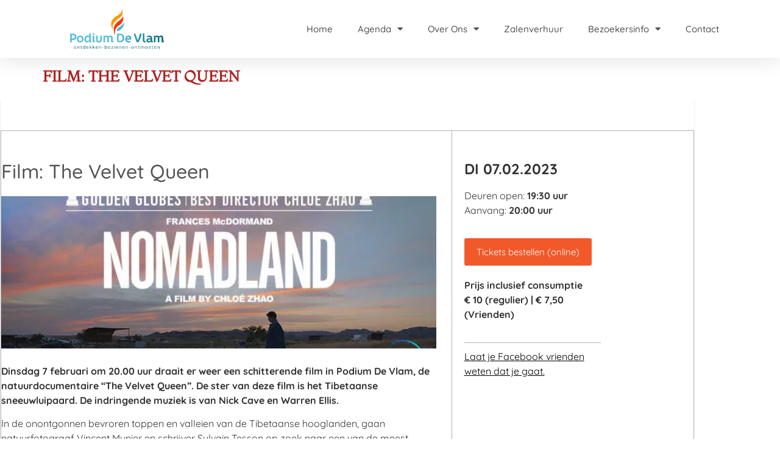

--- FILE ---
content_type: text/html; charset=UTF-8
request_url: https://podiumdevlam.nl/2023/02/07/film-the-velvet-queen/
body_size: 16264
content:
<!doctype html>
<html lang="nl-NL">
<head>
	<meta charset="UTF-8">
	<meta name="viewport" content="width=device-width, initial-scale=1">
	<link rel="profile" href="https://gmpg.org/xfn/11">
	<meta name='robots' content='index, follow, max-image-preview:large, max-snippet:-1, max-video-preview:-1' />

	<!-- This site is optimized with the Yoast SEO plugin v26.8 - https://yoast.com/product/yoast-seo-wordpress/ -->
	<title>Film: The Velvet Queen - Podium de Vlam</title>
	<link rel="canonical" href="https://podiumdevlam.nl/2023/02/07/film-the-velvet-queen/" />
	<meta property="og:locale" content="nl_NL" />
	<meta property="og:type" content="article" />
	<meta property="og:title" content="Film: The Velvet Queen - Podium de Vlam" />
	<meta property="og:description" content="Film Dinsdag 7 februari 2023 Inloop 19.30 Aanvang 20:00 uur" />
	<meta property="og:url" content="https://podiumdevlam.nl/2023/02/07/film-the-velvet-queen/" />
	<meta property="og:site_name" content="Podium de Vlam" />
	<meta property="article:published_time" content="2023-02-07T06:07:19+00:00" />
	<meta property="article:modified_time" content="2023-03-23T09:38:35+00:00" />
	<meta property="og:image" content="https://podiumdevlam.nl/wp-content/uploads/2022/12/SNeeuwluipaard-by-Rene-Schellenberg-via-Pixabay.jpg" />
	<meta property="og:image:width" content="1920" />
	<meta property="og:image:height" content="1280" />
	<meta property="og:image:type" content="image/jpeg" />
	<meta name="author" content="DBpodium" />
	<meta name="twitter:card" content="summary_large_image" />
	<meta name="twitter:label1" content="Geschreven door" />
	<meta name="twitter:data1" content="DBpodium" />
	<meta name="twitter:label2" content="Geschatte leestijd" />
	<meta name="twitter:data2" content="2 minuten" />
	<script type="application/ld+json" class="yoast-schema-graph">{"@context":"https://schema.org","@graph":[{"@type":"Article","@id":"https://podiumdevlam.nl/2023/02/07/film-the-velvet-queen/#article","isPartOf":{"@id":"https://podiumdevlam.nl/2023/02/07/film-the-velvet-queen/"},"author":{"name":"DBpodium","@id":"https://podiumdevlam.nl/#/schema/person/725cc0a3ed41c9897df63648dbe5479f"},"headline":"Film: The Velvet Queen","datePublished":"2023-02-07T06:07:19+00:00","dateModified":"2023-03-23T09:38:35+00:00","mainEntityOfPage":{"@id":"https://podiumdevlam.nl/2023/02/07/film-the-velvet-queen/"},"wordCount":242,"publisher":{"@id":"https://podiumdevlam.nl/#organization"},"articleSection":["Archief"],"inLanguage":"nl-NL"},{"@type":"WebPage","@id":"https://podiumdevlam.nl/2023/02/07/film-the-velvet-queen/","url":"https://podiumdevlam.nl/2023/02/07/film-the-velvet-queen/","name":"Film: The Velvet Queen - Podium de Vlam","isPartOf":{"@id":"https://podiumdevlam.nl/#website"},"datePublished":"2023-02-07T06:07:19+00:00","dateModified":"2023-03-23T09:38:35+00:00","breadcrumb":{"@id":"https://podiumdevlam.nl/2023/02/07/film-the-velvet-queen/#breadcrumb"},"inLanguage":"nl-NL","potentialAction":[{"@type":"ReadAction","target":["https://podiumdevlam.nl/2023/02/07/film-the-velvet-queen/"]}]},{"@type":"BreadcrumbList","@id":"https://podiumdevlam.nl/2023/02/07/film-the-velvet-queen/#breadcrumb","itemListElement":[{"@type":"ListItem","position":1,"name":"Home","item":"https://podiumdevlam.nl/"},{"@type":"ListItem","position":2,"name":"Archief","item":"https://podiumdevlam.nl/category/archief/"},{"@type":"ListItem","position":3,"name":"Film: The Velvet Queen"}]},{"@type":"WebSite","@id":"https://podiumdevlam.nl/#website","url":"https://podiumdevlam.nl/","name":"Podium de Vlam","description":"","publisher":{"@id":"https://podiumdevlam.nl/#organization"},"potentialAction":[{"@type":"SearchAction","target":{"@type":"EntryPoint","urlTemplate":"https://podiumdevlam.nl/?s={search_term_string}"},"query-input":{"@type":"PropertyValueSpecification","valueRequired":true,"valueName":"search_term_string"}}],"inLanguage":"nl-NL"},{"@type":"Organization","@id":"https://podiumdevlam.nl/#organization","name":"Podium de Vlam","url":"https://podiumdevlam.nl/","logo":{"@type":"ImageObject","inLanguage":"nl-NL","@id":"https://podiumdevlam.nl/#/schema/logo/image/","url":"https://podiumdevlam.nl/wp-content/uploads/2021/10/site_logo.png","contentUrl":"https://podiumdevlam.nl/wp-content/uploads/2021/10/site_logo.png","width":2184,"height":919,"caption":"Podium de Vlam"},"image":{"@id":"https://podiumdevlam.nl/#/schema/logo/image/"}},{"@type":"Person","@id":"https://podiumdevlam.nl/#/schema/person/725cc0a3ed41c9897df63648dbe5479f","name":"DBpodium","image":{"@type":"ImageObject","inLanguage":"nl-NL","@id":"https://podiumdevlam.nl/#/schema/person/image/","url":"https://secure.gravatar.com/avatar/1c180ae01857092a6cb26a7c0948f3c2891d9c79565794284e01985dea7eb170?s=96&d=mm&r=g","contentUrl":"https://secure.gravatar.com/avatar/1c180ae01857092a6cb26a7c0948f3c2891d9c79565794284e01985dea7eb170?s=96&d=mm&r=g","caption":"DBpodium"},"url":"https://podiumdevlam.nl/author/dbpodium/"}]}</script>
	<!-- / Yoast SEO plugin. -->


<link href='https://fonts.gstatic.com' crossorigin rel='preconnect' />
<link rel="alternate" type="application/rss+xml" title="Podium de Vlam &raquo; feed" href="https://podiumdevlam.nl/feed/" />
<link rel="alternate" type="application/rss+xml" title="Podium de Vlam &raquo; reacties feed" href="https://podiumdevlam.nl/comments/feed/" />
<link rel="alternate" title="oEmbed (JSON)" type="application/json+oembed" href="https://podiumdevlam.nl/wp-json/oembed/1.0/embed?url=https%3A%2F%2Fpodiumdevlam.nl%2F2023%2F02%2F07%2Ffilm-the-velvet-queen%2F" />
<link rel="alternate" title="oEmbed (XML)" type="text/xml+oembed" href="https://podiumdevlam.nl/wp-json/oembed/1.0/embed?url=https%3A%2F%2Fpodiumdevlam.nl%2F2023%2F02%2F07%2Ffilm-the-velvet-queen%2F&#038;format=xml" />
<style id='wp-img-auto-sizes-contain-inline-css'>
img:is([sizes=auto i],[sizes^="auto," i]){contain-intrinsic-size:3000px 1500px}
/*# sourceURL=wp-img-auto-sizes-contain-inline-css */
</style>
<style id='wp-emoji-styles-inline-css'>

	img.wp-smiley, img.emoji {
		display: inline !important;
		border: none !important;
		box-shadow: none !important;
		height: 1em !important;
		width: 1em !important;
		margin: 0 0.07em !important;
		vertical-align: -0.1em !important;
		background: none !important;
		padding: 0 !important;
	}
/*# sourceURL=wp-emoji-styles-inline-css */
</style>
<link rel='stylesheet' id='wp-block-library-css' href='https://podiumdevlam.nl/wp-includes/css/dist/block-library/style.min.css?ver=6.9' media='all' />
<style id='global-styles-inline-css'>
:root{--wp--preset--aspect-ratio--square: 1;--wp--preset--aspect-ratio--4-3: 4/3;--wp--preset--aspect-ratio--3-4: 3/4;--wp--preset--aspect-ratio--3-2: 3/2;--wp--preset--aspect-ratio--2-3: 2/3;--wp--preset--aspect-ratio--16-9: 16/9;--wp--preset--aspect-ratio--9-16: 9/16;--wp--preset--color--black: #000000;--wp--preset--color--cyan-bluish-gray: #abb8c3;--wp--preset--color--white: #ffffff;--wp--preset--color--pale-pink: #f78da7;--wp--preset--color--vivid-red: #cf2e2e;--wp--preset--color--luminous-vivid-orange: #ff6900;--wp--preset--color--luminous-vivid-amber: #fcb900;--wp--preset--color--light-green-cyan: #7bdcb5;--wp--preset--color--vivid-green-cyan: #00d084;--wp--preset--color--pale-cyan-blue: #8ed1fc;--wp--preset--color--vivid-cyan-blue: #0693e3;--wp--preset--color--vivid-purple: #9b51e0;--wp--preset--gradient--vivid-cyan-blue-to-vivid-purple: linear-gradient(135deg,rgb(6,147,227) 0%,rgb(155,81,224) 100%);--wp--preset--gradient--light-green-cyan-to-vivid-green-cyan: linear-gradient(135deg,rgb(122,220,180) 0%,rgb(0,208,130) 100%);--wp--preset--gradient--luminous-vivid-amber-to-luminous-vivid-orange: linear-gradient(135deg,rgb(252,185,0) 0%,rgb(255,105,0) 100%);--wp--preset--gradient--luminous-vivid-orange-to-vivid-red: linear-gradient(135deg,rgb(255,105,0) 0%,rgb(207,46,46) 100%);--wp--preset--gradient--very-light-gray-to-cyan-bluish-gray: linear-gradient(135deg,rgb(238,238,238) 0%,rgb(169,184,195) 100%);--wp--preset--gradient--cool-to-warm-spectrum: linear-gradient(135deg,rgb(74,234,220) 0%,rgb(151,120,209) 20%,rgb(207,42,186) 40%,rgb(238,44,130) 60%,rgb(251,105,98) 80%,rgb(254,248,76) 100%);--wp--preset--gradient--blush-light-purple: linear-gradient(135deg,rgb(255,206,236) 0%,rgb(152,150,240) 100%);--wp--preset--gradient--blush-bordeaux: linear-gradient(135deg,rgb(254,205,165) 0%,rgb(254,45,45) 50%,rgb(107,0,62) 100%);--wp--preset--gradient--luminous-dusk: linear-gradient(135deg,rgb(255,203,112) 0%,rgb(199,81,192) 50%,rgb(65,88,208) 100%);--wp--preset--gradient--pale-ocean: linear-gradient(135deg,rgb(255,245,203) 0%,rgb(182,227,212) 50%,rgb(51,167,181) 100%);--wp--preset--gradient--electric-grass: linear-gradient(135deg,rgb(202,248,128) 0%,rgb(113,206,126) 100%);--wp--preset--gradient--midnight: linear-gradient(135deg,rgb(2,3,129) 0%,rgb(40,116,252) 100%);--wp--preset--font-size--small: 13px;--wp--preset--font-size--medium: 20px;--wp--preset--font-size--large: 36px;--wp--preset--font-size--x-large: 42px;--wp--preset--font-family--quicksand: Quicksand;--wp--preset--spacing--20: 0.44rem;--wp--preset--spacing--30: 0.67rem;--wp--preset--spacing--40: 1rem;--wp--preset--spacing--50: 1.5rem;--wp--preset--spacing--60: 2.25rem;--wp--preset--spacing--70: 3.38rem;--wp--preset--spacing--80: 5.06rem;--wp--preset--shadow--natural: 6px 6px 9px rgba(0, 0, 0, 0.2);--wp--preset--shadow--deep: 12px 12px 50px rgba(0, 0, 0, 0.4);--wp--preset--shadow--sharp: 6px 6px 0px rgba(0, 0, 0, 0.2);--wp--preset--shadow--outlined: 6px 6px 0px -3px rgb(255, 255, 255), 6px 6px rgb(0, 0, 0);--wp--preset--shadow--crisp: 6px 6px 0px rgb(0, 0, 0);}:root { --wp--style--global--content-size: 800px;--wp--style--global--wide-size: 1200px; }:where(body) { margin: 0; }.wp-site-blocks > .alignleft { float: left; margin-right: 2em; }.wp-site-blocks > .alignright { float: right; margin-left: 2em; }.wp-site-blocks > .aligncenter { justify-content: center; margin-left: auto; margin-right: auto; }:where(.wp-site-blocks) > * { margin-block-start: 24px; margin-block-end: 0; }:where(.wp-site-blocks) > :first-child { margin-block-start: 0; }:where(.wp-site-blocks) > :last-child { margin-block-end: 0; }:root { --wp--style--block-gap: 24px; }:root :where(.is-layout-flow) > :first-child{margin-block-start: 0;}:root :where(.is-layout-flow) > :last-child{margin-block-end: 0;}:root :where(.is-layout-flow) > *{margin-block-start: 24px;margin-block-end: 0;}:root :where(.is-layout-constrained) > :first-child{margin-block-start: 0;}:root :where(.is-layout-constrained) > :last-child{margin-block-end: 0;}:root :where(.is-layout-constrained) > *{margin-block-start: 24px;margin-block-end: 0;}:root :where(.is-layout-flex){gap: 24px;}:root :where(.is-layout-grid){gap: 24px;}.is-layout-flow > .alignleft{float: left;margin-inline-start: 0;margin-inline-end: 2em;}.is-layout-flow > .alignright{float: right;margin-inline-start: 2em;margin-inline-end: 0;}.is-layout-flow > .aligncenter{margin-left: auto !important;margin-right: auto !important;}.is-layout-constrained > .alignleft{float: left;margin-inline-start: 0;margin-inline-end: 2em;}.is-layout-constrained > .alignright{float: right;margin-inline-start: 2em;margin-inline-end: 0;}.is-layout-constrained > .aligncenter{margin-left: auto !important;margin-right: auto !important;}.is-layout-constrained > :where(:not(.alignleft):not(.alignright):not(.alignfull)){max-width: var(--wp--style--global--content-size);margin-left: auto !important;margin-right: auto !important;}.is-layout-constrained > .alignwide{max-width: var(--wp--style--global--wide-size);}body .is-layout-flex{display: flex;}.is-layout-flex{flex-wrap: wrap;align-items: center;}.is-layout-flex > :is(*, div){margin: 0;}body .is-layout-grid{display: grid;}.is-layout-grid > :is(*, div){margin: 0;}body{padding-top: 0px;padding-right: 0px;padding-bottom: 0px;padding-left: 0px;}a:where(:not(.wp-element-button)){text-decoration: underline;}:root :where(.wp-element-button, .wp-block-button__link){background-color: #32373c;border-width: 0;color: #fff;font-family: inherit;font-size: inherit;font-style: inherit;font-weight: inherit;letter-spacing: inherit;line-height: inherit;padding-top: calc(0.667em + 2px);padding-right: calc(1.333em + 2px);padding-bottom: calc(0.667em + 2px);padding-left: calc(1.333em + 2px);text-decoration: none;text-transform: inherit;}.has-black-color{color: var(--wp--preset--color--black) !important;}.has-cyan-bluish-gray-color{color: var(--wp--preset--color--cyan-bluish-gray) !important;}.has-white-color{color: var(--wp--preset--color--white) !important;}.has-pale-pink-color{color: var(--wp--preset--color--pale-pink) !important;}.has-vivid-red-color{color: var(--wp--preset--color--vivid-red) !important;}.has-luminous-vivid-orange-color{color: var(--wp--preset--color--luminous-vivid-orange) !important;}.has-luminous-vivid-amber-color{color: var(--wp--preset--color--luminous-vivid-amber) !important;}.has-light-green-cyan-color{color: var(--wp--preset--color--light-green-cyan) !important;}.has-vivid-green-cyan-color{color: var(--wp--preset--color--vivid-green-cyan) !important;}.has-pale-cyan-blue-color{color: var(--wp--preset--color--pale-cyan-blue) !important;}.has-vivid-cyan-blue-color{color: var(--wp--preset--color--vivid-cyan-blue) !important;}.has-vivid-purple-color{color: var(--wp--preset--color--vivid-purple) !important;}.has-black-background-color{background-color: var(--wp--preset--color--black) !important;}.has-cyan-bluish-gray-background-color{background-color: var(--wp--preset--color--cyan-bluish-gray) !important;}.has-white-background-color{background-color: var(--wp--preset--color--white) !important;}.has-pale-pink-background-color{background-color: var(--wp--preset--color--pale-pink) !important;}.has-vivid-red-background-color{background-color: var(--wp--preset--color--vivid-red) !important;}.has-luminous-vivid-orange-background-color{background-color: var(--wp--preset--color--luminous-vivid-orange) !important;}.has-luminous-vivid-amber-background-color{background-color: var(--wp--preset--color--luminous-vivid-amber) !important;}.has-light-green-cyan-background-color{background-color: var(--wp--preset--color--light-green-cyan) !important;}.has-vivid-green-cyan-background-color{background-color: var(--wp--preset--color--vivid-green-cyan) !important;}.has-pale-cyan-blue-background-color{background-color: var(--wp--preset--color--pale-cyan-blue) !important;}.has-vivid-cyan-blue-background-color{background-color: var(--wp--preset--color--vivid-cyan-blue) !important;}.has-vivid-purple-background-color{background-color: var(--wp--preset--color--vivid-purple) !important;}.has-black-border-color{border-color: var(--wp--preset--color--black) !important;}.has-cyan-bluish-gray-border-color{border-color: var(--wp--preset--color--cyan-bluish-gray) !important;}.has-white-border-color{border-color: var(--wp--preset--color--white) !important;}.has-pale-pink-border-color{border-color: var(--wp--preset--color--pale-pink) !important;}.has-vivid-red-border-color{border-color: var(--wp--preset--color--vivid-red) !important;}.has-luminous-vivid-orange-border-color{border-color: var(--wp--preset--color--luminous-vivid-orange) !important;}.has-luminous-vivid-amber-border-color{border-color: var(--wp--preset--color--luminous-vivid-amber) !important;}.has-light-green-cyan-border-color{border-color: var(--wp--preset--color--light-green-cyan) !important;}.has-vivid-green-cyan-border-color{border-color: var(--wp--preset--color--vivid-green-cyan) !important;}.has-pale-cyan-blue-border-color{border-color: var(--wp--preset--color--pale-cyan-blue) !important;}.has-vivid-cyan-blue-border-color{border-color: var(--wp--preset--color--vivid-cyan-blue) !important;}.has-vivid-purple-border-color{border-color: var(--wp--preset--color--vivid-purple) !important;}.has-vivid-cyan-blue-to-vivid-purple-gradient-background{background: var(--wp--preset--gradient--vivid-cyan-blue-to-vivid-purple) !important;}.has-light-green-cyan-to-vivid-green-cyan-gradient-background{background: var(--wp--preset--gradient--light-green-cyan-to-vivid-green-cyan) !important;}.has-luminous-vivid-amber-to-luminous-vivid-orange-gradient-background{background: var(--wp--preset--gradient--luminous-vivid-amber-to-luminous-vivid-orange) !important;}.has-luminous-vivid-orange-to-vivid-red-gradient-background{background: var(--wp--preset--gradient--luminous-vivid-orange-to-vivid-red) !important;}.has-very-light-gray-to-cyan-bluish-gray-gradient-background{background: var(--wp--preset--gradient--very-light-gray-to-cyan-bluish-gray) !important;}.has-cool-to-warm-spectrum-gradient-background{background: var(--wp--preset--gradient--cool-to-warm-spectrum) !important;}.has-blush-light-purple-gradient-background{background: var(--wp--preset--gradient--blush-light-purple) !important;}.has-blush-bordeaux-gradient-background{background: var(--wp--preset--gradient--blush-bordeaux) !important;}.has-luminous-dusk-gradient-background{background: var(--wp--preset--gradient--luminous-dusk) !important;}.has-pale-ocean-gradient-background{background: var(--wp--preset--gradient--pale-ocean) !important;}.has-electric-grass-gradient-background{background: var(--wp--preset--gradient--electric-grass) !important;}.has-midnight-gradient-background{background: var(--wp--preset--gradient--midnight) !important;}.has-small-font-size{font-size: var(--wp--preset--font-size--small) !important;}.has-medium-font-size{font-size: var(--wp--preset--font-size--medium) !important;}.has-large-font-size{font-size: var(--wp--preset--font-size--large) !important;}.has-x-large-font-size{font-size: var(--wp--preset--font-size--x-large) !important;}.has-quicksand-font-family{font-family: var(--wp--preset--font-family--quicksand) !important;}
:root :where(.wp-block-pullquote){font-size: 1.5em;line-height: 1.6;}
/*# sourceURL=global-styles-inline-css */
</style>
<link rel='stylesheet' id='hello-elementor-css' href='https://podiumdevlam.nl/wp-content/themes/hello-elementor/assets/css/reset.css?ver=3.4.5' media='all' />
<link rel='stylesheet' id='hello-elementor-theme-style-css' href='https://podiumdevlam.nl/wp-content/themes/hello-elementor/assets/css/theme.css?ver=3.4.5' media='all' />
<link rel='stylesheet' id='hello-elementor-header-footer-css' href='https://podiumdevlam.nl/wp-content/themes/hello-elementor/assets/css/header-footer.css?ver=3.4.5' media='all' />
<link rel='stylesheet' id='elementor-frontend-css' href='https://podiumdevlam.nl/wp-content/plugins/elementor/assets/css/frontend.min.css?ver=3.34.2' media='all' />
<link rel='stylesheet' id='widget-icon-list-css' href='https://podiumdevlam.nl/wp-content/plugins/elementor/assets/css/widget-icon-list.min.css?ver=3.34.2' media='all' />
<link rel='stylesheet' id='widget-image-css' href='https://podiumdevlam.nl/wp-content/plugins/elementor/assets/css/widget-image.min.css?ver=3.34.2' media='all' />
<link rel='stylesheet' id='widget-nav-menu-css' href='https://podiumdevlam.nl/wp-content/plugins/elementor-pro/assets/css/widget-nav-menu.min.css?ver=3.34.0' media='all' />
<link rel='stylesheet' id='e-sticky-css' href='https://podiumdevlam.nl/wp-content/plugins/elementor-pro/assets/css/modules/sticky.min.css?ver=3.34.0' media='all' />
<link rel='stylesheet' id='widget-heading-css' href='https://podiumdevlam.nl/wp-content/plugins/elementor/assets/css/widget-heading.min.css?ver=3.34.2' media='all' />
<link rel='stylesheet' id='swiper-css' href='https://podiumdevlam.nl/wp-content/plugins/elementor/assets/lib/swiper/v8/css/swiper.min.css?ver=8.4.5' media='all' />
<link rel='stylesheet' id='e-swiper-css' href='https://podiumdevlam.nl/wp-content/plugins/elementor/assets/css/conditionals/e-swiper.min.css?ver=3.34.2' media='all' />
<link rel='stylesheet' id='widget-slides-css' href='https://podiumdevlam.nl/wp-content/plugins/elementor-pro/assets/css/widget-slides.min.css?ver=3.34.0' media='all' />
<link rel='stylesheet' id='widget-social-icons-css' href='https://podiumdevlam.nl/wp-content/plugins/elementor/assets/css/widget-social-icons.min.css?ver=3.34.2' media='all' />
<link rel='stylesheet' id='e-apple-webkit-css' href='https://podiumdevlam.nl/wp-content/plugins/elementor/assets/css/conditionals/apple-webkit.min.css?ver=3.34.2' media='all' />
<link rel='stylesheet' id='elementor-icons-css' href='https://podiumdevlam.nl/wp-content/plugins/elementor/assets/lib/eicons/css/elementor-icons.min.css?ver=5.46.0' media='all' />
<link rel='stylesheet' id='elementor-post-8-css' href='https://podiumdevlam.nl/wp-content/uploads/elementor/css/post-8.css?ver=1768909854' media='all' />
<link rel='stylesheet' id='font-awesome-5-all-css' href='https://podiumdevlam.nl/wp-content/plugins/elementor/assets/lib/font-awesome/css/all.min.css?ver=3.34.2' media='all' />
<link rel='stylesheet' id='font-awesome-4-shim-css' href='https://podiumdevlam.nl/wp-content/plugins/elementor/assets/lib/font-awesome/css/v4-shims.min.css?ver=3.34.2' media='all' />
<link rel='stylesheet' id='elementor-post-6092-css' href='https://podiumdevlam.nl/wp-content/uploads/elementor/css/post-6092.css?ver=1768910392' media='all' />
<link rel='stylesheet' id='elementor-post-802-css' href='https://podiumdevlam.nl/wp-content/uploads/elementor/css/post-802.css?ver=1768909854' media='all' />
<link rel='stylesheet' id='elementor-post-826-css' href='https://podiumdevlam.nl/wp-content/uploads/elementor/css/post-826.css?ver=1768909854' media='all' />
<link rel='stylesheet' id='hello-elementor-child-style-css' href='https://podiumdevlam.nl/wp-content/themes/hello-theme-child-master/style.css?ver=2.0.0' media='all' />
<style id='rocket-lazyload-inline-css'>
.rll-youtube-player{position:relative;padding-bottom:56.23%;height:0;overflow:hidden;max-width:100%;}.rll-youtube-player:focus-within{outline: 2px solid currentColor;outline-offset: 5px;}.rll-youtube-player iframe{position:absolute;top:0;left:0;width:100%;height:100%;z-index:100;background:0 0}.rll-youtube-player img{bottom:0;display:block;left:0;margin:auto;max-width:100%;width:100%;position:absolute;right:0;top:0;border:none;height:auto;-webkit-transition:.4s all;-moz-transition:.4s all;transition:.4s all}.rll-youtube-player img:hover{-webkit-filter:brightness(75%)}.rll-youtube-player .play{height:100%;width:100%;left:0;top:0;position:absolute;background:url(https://podiumdevlam.nl/wp-content/plugins/wp-rocket/assets/img/youtube.png) no-repeat center;background-color: transparent !important;cursor:pointer;border:none;}.wp-embed-responsive .wp-has-aspect-ratio .rll-youtube-player{position:absolute;padding-bottom:0;width:100%;height:100%;top:0;bottom:0;left:0;right:0}
/*# sourceURL=rocket-lazyload-inline-css */
</style>
<link rel='stylesheet' id='elementor-gf-local-quicksand-css' href='https://podiumdevlam.nl/wp-content/uploads/elementor/google-fonts/css/quicksand.css?ver=1742532261' media='all' />
<link rel='stylesheet' id='elementor-gf-local-montaga-css' href='https://podiumdevlam.nl/wp-content/uploads/elementor/google-fonts/css/montaga.css?ver=1742532261' media='all' />
<link rel='stylesheet' id='elementor-gf-local-rubik-css' href='https://podiumdevlam.nl/wp-content/uploads/elementor/google-fonts/css/rubik.css?ver=1742532263' media='all' />
<link rel='stylesheet' id='elementor-icons-shared-0-css' href='https://podiumdevlam.nl/wp-content/plugins/elementor/assets/lib/font-awesome/css/fontawesome.min.css?ver=5.15.3' media='all' />
<link rel='stylesheet' id='elementor-icons-fa-solid-css' href='https://podiumdevlam.nl/wp-content/plugins/elementor/assets/lib/font-awesome/css/solid.min.css?ver=5.15.3' media='all' />
<link rel='stylesheet' id='elementor-icons-fa-brands-css' href='https://podiumdevlam.nl/wp-content/plugins/elementor/assets/lib/font-awesome/css/brands.min.css?ver=5.15.3' media='all' />
<script src="https://podiumdevlam.nl/wp-includes/js/jquery/jquery.min.js?ver=3.7.1" id="jquery-core-js"></script>
<script src="https://podiumdevlam.nl/wp-includes/js/jquery/jquery-migrate.min.js?ver=3.4.1" id="jquery-migrate-js"></script>
<script src="https://podiumdevlam.nl/wp-content/plugins/elementor/assets/lib/font-awesome/js/v4-shims.min.js?ver=3.34.2" id="font-awesome-4-shim-js"></script>
<link rel="https://api.w.org/" href="https://podiumdevlam.nl/wp-json/" /><link rel="alternate" title="JSON" type="application/json" href="https://podiumdevlam.nl/wp-json/wp/v2/posts/6092" /><link rel="EditURI" type="application/rsd+xml" title="RSD" href="https://podiumdevlam.nl/xmlrpc.php?rsd" />
<meta name="generator" content="WordPress 6.9" />
<link rel='shortlink' href='https://podiumdevlam.nl/?p=6092' />
<meta name="description" content="Film
Dinsdag 7 februari 2023
Inloop 19.30
Aanvang 20:00 uur">
<meta name="generator" content="Elementor 3.34.2; features: additional_custom_breakpoints; settings: css_print_method-external, google_font-enabled, font_display-auto">
			<style>
				.e-con.e-parent:nth-of-type(n+4):not(.e-lazyloaded):not(.e-no-lazyload),
				.e-con.e-parent:nth-of-type(n+4):not(.e-lazyloaded):not(.e-no-lazyload) * {
					background-image: none !important;
				}
				@media screen and (max-height: 1024px) {
					.e-con.e-parent:nth-of-type(n+3):not(.e-lazyloaded):not(.e-no-lazyload),
					.e-con.e-parent:nth-of-type(n+3):not(.e-lazyloaded):not(.e-no-lazyload) * {
						background-image: none !important;
					}
				}
				@media screen and (max-height: 640px) {
					.e-con.e-parent:nth-of-type(n+2):not(.e-lazyloaded):not(.e-no-lazyload),
					.e-con.e-parent:nth-of-type(n+2):not(.e-lazyloaded):not(.e-no-lazyload) * {
						background-image: none !important;
					}
				}
			</style>
			<link rel="icon" href="https://podiumdevlam.nl/wp-content/uploads/2021/09/favicon_devlam.png" sizes="32x32" />
<link rel="icon" href="https://podiumdevlam.nl/wp-content/uploads/2021/09/favicon_devlam.png" sizes="192x192" />
<link rel="apple-touch-icon" href="https://podiumdevlam.nl/wp-content/uploads/2021/09/favicon_devlam.png" />
<meta name="msapplication-TileImage" content="https://podiumdevlam.nl/wp-content/uploads/2021/09/favicon_devlam.png" />
	<!-- Fonts Plugin CSS - https://fontsplugin.com/ -->
	<style>
		/* Cached: January 20, 2026 at 9:17am */
/* vietnamese */
@font-face {
  font-family: 'Quicksand';
  font-style: normal;
  font-weight: 300;
  font-display: swap;
  src: url(https://fonts.gstatic.com/s/quicksand/v37/6xKtdSZaM9iE8KbpRA_hJFQNcOM.woff2) format('woff2');
  unicode-range: U+0102-0103, U+0110-0111, U+0128-0129, U+0168-0169, U+01A0-01A1, U+01AF-01B0, U+0300-0301, U+0303-0304, U+0308-0309, U+0323, U+0329, U+1EA0-1EF9, U+20AB;
}
/* latin-ext */
@font-face {
  font-family: 'Quicksand';
  font-style: normal;
  font-weight: 300;
  font-display: swap;
  src: url(https://fonts.gstatic.com/s/quicksand/v37/6xKtdSZaM9iE8KbpRA_hJVQNcOM.woff2) format('woff2');
  unicode-range: U+0100-02BA, U+02BD-02C5, U+02C7-02CC, U+02CE-02D7, U+02DD-02FF, U+0304, U+0308, U+0329, U+1D00-1DBF, U+1E00-1E9F, U+1EF2-1EFF, U+2020, U+20A0-20AB, U+20AD-20C0, U+2113, U+2C60-2C7F, U+A720-A7FF;
}
/* latin */
@font-face {
  font-family: 'Quicksand';
  font-style: normal;
  font-weight: 300;
  font-display: swap;
  src: url(https://fonts.gstatic.com/s/quicksand/v37/6xKtdSZaM9iE8KbpRA_hK1QN.woff2) format('woff2');
  unicode-range: U+0000-00FF, U+0131, U+0152-0153, U+02BB-02BC, U+02C6, U+02DA, U+02DC, U+0304, U+0308, U+0329, U+2000-206F, U+20AC, U+2122, U+2191, U+2193, U+2212, U+2215, U+FEFF, U+FFFD;
}
/* vietnamese */
@font-face {
  font-family: 'Quicksand';
  font-style: normal;
  font-weight: 400;
  font-display: swap;
  src: url(https://fonts.gstatic.com/s/quicksand/v37/6xKtdSZaM9iE8KbpRA_hJFQNcOM.woff2) format('woff2');
  unicode-range: U+0102-0103, U+0110-0111, U+0128-0129, U+0168-0169, U+01A0-01A1, U+01AF-01B0, U+0300-0301, U+0303-0304, U+0308-0309, U+0323, U+0329, U+1EA0-1EF9, U+20AB;
}
/* latin-ext */
@font-face {
  font-family: 'Quicksand';
  font-style: normal;
  font-weight: 400;
  font-display: swap;
  src: url(https://fonts.gstatic.com/s/quicksand/v37/6xKtdSZaM9iE8KbpRA_hJVQNcOM.woff2) format('woff2');
  unicode-range: U+0100-02BA, U+02BD-02C5, U+02C7-02CC, U+02CE-02D7, U+02DD-02FF, U+0304, U+0308, U+0329, U+1D00-1DBF, U+1E00-1E9F, U+1EF2-1EFF, U+2020, U+20A0-20AB, U+20AD-20C0, U+2113, U+2C60-2C7F, U+A720-A7FF;
}
/* latin */
@font-face {
  font-family: 'Quicksand';
  font-style: normal;
  font-weight: 400;
  font-display: swap;
  src: url(https://fonts.gstatic.com/s/quicksand/v37/6xKtdSZaM9iE8KbpRA_hK1QN.woff2) format('woff2');
  unicode-range: U+0000-00FF, U+0131, U+0152-0153, U+02BB-02BC, U+02C6, U+02DA, U+02DC, U+0304, U+0308, U+0329, U+2000-206F, U+20AC, U+2122, U+2191, U+2193, U+2212, U+2215, U+FEFF, U+FFFD;
}
/* vietnamese */
@font-face {
  font-family: 'Quicksand';
  font-style: normal;
  font-weight: 500;
  font-display: swap;
  src: url(https://fonts.gstatic.com/s/quicksand/v37/6xKtdSZaM9iE8KbpRA_hJFQNcOM.woff2) format('woff2');
  unicode-range: U+0102-0103, U+0110-0111, U+0128-0129, U+0168-0169, U+01A0-01A1, U+01AF-01B0, U+0300-0301, U+0303-0304, U+0308-0309, U+0323, U+0329, U+1EA0-1EF9, U+20AB;
}
/* latin-ext */
@font-face {
  font-family: 'Quicksand';
  font-style: normal;
  font-weight: 500;
  font-display: swap;
  src: url(https://fonts.gstatic.com/s/quicksand/v37/6xKtdSZaM9iE8KbpRA_hJVQNcOM.woff2) format('woff2');
  unicode-range: U+0100-02BA, U+02BD-02C5, U+02C7-02CC, U+02CE-02D7, U+02DD-02FF, U+0304, U+0308, U+0329, U+1D00-1DBF, U+1E00-1E9F, U+1EF2-1EFF, U+2020, U+20A0-20AB, U+20AD-20C0, U+2113, U+2C60-2C7F, U+A720-A7FF;
}
/* latin */
@font-face {
  font-family: 'Quicksand';
  font-style: normal;
  font-weight: 500;
  font-display: swap;
  src: url(https://fonts.gstatic.com/s/quicksand/v37/6xKtdSZaM9iE8KbpRA_hK1QN.woff2) format('woff2');
  unicode-range: U+0000-00FF, U+0131, U+0152-0153, U+02BB-02BC, U+02C6, U+02DA, U+02DC, U+0304, U+0308, U+0329, U+2000-206F, U+20AC, U+2122, U+2191, U+2193, U+2212, U+2215, U+FEFF, U+FFFD;
}
/* vietnamese */
@font-face {
  font-family: 'Quicksand';
  font-style: normal;
  font-weight: 600;
  font-display: swap;
  src: url(https://fonts.gstatic.com/s/quicksand/v37/6xKtdSZaM9iE8KbpRA_hJFQNcOM.woff2) format('woff2');
  unicode-range: U+0102-0103, U+0110-0111, U+0128-0129, U+0168-0169, U+01A0-01A1, U+01AF-01B0, U+0300-0301, U+0303-0304, U+0308-0309, U+0323, U+0329, U+1EA0-1EF9, U+20AB;
}
/* latin-ext */
@font-face {
  font-family: 'Quicksand';
  font-style: normal;
  font-weight: 600;
  font-display: swap;
  src: url(https://fonts.gstatic.com/s/quicksand/v37/6xKtdSZaM9iE8KbpRA_hJVQNcOM.woff2) format('woff2');
  unicode-range: U+0100-02BA, U+02BD-02C5, U+02C7-02CC, U+02CE-02D7, U+02DD-02FF, U+0304, U+0308, U+0329, U+1D00-1DBF, U+1E00-1E9F, U+1EF2-1EFF, U+2020, U+20A0-20AB, U+20AD-20C0, U+2113, U+2C60-2C7F, U+A720-A7FF;
}
/* latin */
@font-face {
  font-family: 'Quicksand';
  font-style: normal;
  font-weight: 600;
  font-display: swap;
  src: url(https://fonts.gstatic.com/s/quicksand/v37/6xKtdSZaM9iE8KbpRA_hK1QN.woff2) format('woff2');
  unicode-range: U+0000-00FF, U+0131, U+0152-0153, U+02BB-02BC, U+02C6, U+02DA, U+02DC, U+0304, U+0308, U+0329, U+2000-206F, U+20AC, U+2122, U+2191, U+2193, U+2212, U+2215, U+FEFF, U+FFFD;
}
/* vietnamese */
@font-face {
  font-family: 'Quicksand';
  font-style: normal;
  font-weight: 700;
  font-display: swap;
  src: url(https://fonts.gstatic.com/s/quicksand/v37/6xKtdSZaM9iE8KbpRA_hJFQNcOM.woff2) format('woff2');
  unicode-range: U+0102-0103, U+0110-0111, U+0128-0129, U+0168-0169, U+01A0-01A1, U+01AF-01B0, U+0300-0301, U+0303-0304, U+0308-0309, U+0323, U+0329, U+1EA0-1EF9, U+20AB;
}
/* latin-ext */
@font-face {
  font-family: 'Quicksand';
  font-style: normal;
  font-weight: 700;
  font-display: swap;
  src: url(https://fonts.gstatic.com/s/quicksand/v37/6xKtdSZaM9iE8KbpRA_hJVQNcOM.woff2) format('woff2');
  unicode-range: U+0100-02BA, U+02BD-02C5, U+02C7-02CC, U+02CE-02D7, U+02DD-02FF, U+0304, U+0308, U+0329, U+1D00-1DBF, U+1E00-1E9F, U+1EF2-1EFF, U+2020, U+20A0-20AB, U+20AD-20C0, U+2113, U+2C60-2C7F, U+A720-A7FF;
}
/* latin */
@font-face {
  font-family: 'Quicksand';
  font-style: normal;
  font-weight: 700;
  font-display: swap;
  src: url(https://fonts.gstatic.com/s/quicksand/v37/6xKtdSZaM9iE8KbpRA_hK1QN.woff2) format('woff2');
  unicode-range: U+0000-00FF, U+0131, U+0152-0153, U+02BB-02BC, U+02C6, U+02DA, U+02DC, U+0304, U+0308, U+0329, U+2000-206F, U+20AC, U+2122, U+2191, U+2193, U+2212, U+2215, U+FEFF, U+FFFD;
}

:root {
--font-base: Quicksand;
--font-headings: Quicksand;
--font-input: Quicksand;
}
body, #content, .entry-content, .post-content, .page-content, .post-excerpt, .entry-summary, .entry-excerpt, .widget-area, .widget, .sidebar, #sidebar, footer, .footer, #footer, .site-footer {
font-family: "Quicksand";
 }
#site-title, .site-title, #site-title a, .site-title a, .entry-title, .entry-title a, h1, h2, h3, h4, h5, h6, .widget-title, .elementor-heading-title {
font-family: "Quicksand";
 }
button, .button, input, select, textarea, .wp-block-button, .wp-block-button__link {
font-family: "Quicksand";
 }
	</style>
	<!-- Fonts Plugin CSS -->
	<noscript><style id="rocket-lazyload-nojs-css">.rll-youtube-player, [data-lazy-src]{display:none !important;}</style></noscript><meta name="generator" content="WP Rocket 3.20.3" data-wpr-features="wpr_lazyload_images wpr_lazyload_iframes wpr_desktop" /></head>
<body class="wp-singular post-template-default single single-post postid-6092 single-format-standard wp-custom-logo wp-embed-responsive wp-theme-hello-elementor wp-child-theme-hello-theme-child-master hello-elementor-default elementor-default elementor-kit-8 elementor-page elementor-page-6092">


<a class="skip-link screen-reader-text" href="#content">Ga naar de inhoud</a>

		<header data-rocket-location-hash="d16204ce3d0c567e8c1d8ab9fe776796" data-elementor-type="header" data-elementor-id="802" class="elementor elementor-802 elementor-location-header" data-elementor-post-type="elementor_library">
					<section class="elementor-section elementor-top-section elementor-element elementor-element-2e8577f7 elementor-section-full_width elementor-section-height-default elementor-section-height-default" data-id="2e8577f7" data-element_type="section" id="header_pop" data-settings="{&quot;sticky&quot;:&quot;top&quot;,&quot;background_background&quot;:&quot;classic&quot;,&quot;sticky_on&quot;:[&quot;desktop&quot;,&quot;tablet&quot;,&quot;mobile&quot;],&quot;sticky_offset&quot;:0,&quot;sticky_effects_offset&quot;:0,&quot;sticky_anchor_link_offset&quot;:0}">
						<div data-rocket-location-hash="82f6c6a00e9a86a2eaa3cc6e8d136714" class="elementor-container elementor-column-gap-default">
					<div class="elementor-column elementor-col-100 elementor-top-column elementor-element elementor-element-7897232e" data-id="7897232e" data-element_type="column" data-settings="{&quot;background_background&quot;:&quot;classic&quot;}">
			<div class="elementor-widget-wrap elementor-element-populated">
						<section class="elementor-section elementor-inner-section elementor-element elementor-element-78dd0ebe elementor-reverse-mobile elementor-hidden-desktop elementor-hidden-tablet elementor-hidden-mobile elementor-section-boxed elementor-section-height-default elementor-section-height-default" data-id="78dd0ebe" data-element_type="section" data-settings="{&quot;background_background&quot;:&quot;classic&quot;}">
						<div class="elementor-container elementor-column-gap-default">
					<div class="elementor-column elementor-col-100 elementor-inner-column elementor-element elementor-element-5e07e825" data-id="5e07e825" data-element_type="column">
			<div class="elementor-widget-wrap elementor-element-populated">
						<div class="elementor-element elementor-element-16717b48 elementor-icon-list--layout-inline elementor-align-end elementor-mobile-align-center elementor-list-item-link-full_width elementor-widget elementor-widget-icon-list" data-id="16717b48" data-element_type="widget" data-widget_type="icon-list.default">
				<div class="elementor-widget-container">
							<ul class="elementor-icon-list-items elementor-inline-items">
							<li class="elementor-icon-list-item elementor-inline-item">
											<a href="tel:+31612345678">

												<span class="elementor-icon-list-icon">
							<i aria-hidden="true" class="fas fa-phone"></i>						</span>
										<span class="elementor-icon-list-text">06 12 34 56 78</span>
											</a>
									</li>
								<li class="elementor-icon-list-item elementor-inline-item">
											<a href="mailto:info@email.com">

												<span class="elementor-icon-list-icon">
							<i aria-hidden="true" class="fas fa-envelope"></i>						</span>
										<span class="elementor-icon-list-text">info@email.com</span>
											</a>
									</li>
						</ul>
						</div>
				</div>
					</div>
		</div>
					</div>
		</section>
				<section class="elementor-section elementor-inner-section elementor-element elementor-element-f833db1 elementor-section-boxed elementor-section-height-default elementor-section-height-default" data-id="f833db1" data-element_type="section" data-settings="{&quot;background_background&quot;:&quot;classic&quot;}">
						<div class="elementor-container elementor-column-gap-default">
					<div class="elementor-column elementor-col-50 elementor-inner-column elementor-element elementor-element-556d492b" data-id="556d492b" data-element_type="column">
			<div class="elementor-widget-wrap elementor-element-populated">
						<div class="elementor-element elementor-element-4143deb elementor-widget-mobile__width-initial elementor-widget elementor-widget-theme-site-logo elementor-widget-image" data-id="4143deb" data-element_type="widget" data-widget_type="theme-site-logo.default">
				<div class="elementor-widget-container">
											<a href="https://podiumdevlam.nl">
			<img fetchpriority="high" width="800" height="337" src="data:image/svg+xml,%3Csvg%20xmlns='http://www.w3.org/2000/svg'%20viewBox='0%200%20800%20337'%3E%3C/svg%3E" class="attachment-large size-large wp-image-4253" alt="" data-lazy-srcset="https://podiumdevlam.nl/wp-content/uploads/2021/10/site_logo-1024x431.png 1024w, https://podiumdevlam.nl/wp-content/uploads/2021/10/site_logo-300x126.png 300w, https://podiumdevlam.nl/wp-content/uploads/2021/10/site_logo-768x323.png 768w, https://podiumdevlam.nl/wp-content/uploads/2021/10/site_logo-1536x646.png 1536w, https://podiumdevlam.nl/wp-content/uploads/2021/10/site_logo-2048x862.png 2048w" data-lazy-sizes="(max-width: 800px) 100vw, 800px" data-lazy-src="https://podiumdevlam.nl/wp-content/uploads/2021/10/site_logo-1024x431.png" /><noscript><img fetchpriority="high" width="800" height="337" src="https://podiumdevlam.nl/wp-content/uploads/2021/10/site_logo-1024x431.png" class="attachment-large size-large wp-image-4253" alt="" srcset="https://podiumdevlam.nl/wp-content/uploads/2021/10/site_logo-1024x431.png 1024w, https://podiumdevlam.nl/wp-content/uploads/2021/10/site_logo-300x126.png 300w, https://podiumdevlam.nl/wp-content/uploads/2021/10/site_logo-768x323.png 768w, https://podiumdevlam.nl/wp-content/uploads/2021/10/site_logo-1536x646.png 1536w, https://podiumdevlam.nl/wp-content/uploads/2021/10/site_logo-2048x862.png 2048w" sizes="(max-width: 800px) 100vw, 800px" /></noscript>				</a>
											</div>
				</div>
					</div>
		</div>
				<div class="elementor-column elementor-col-50 elementor-inner-column elementor-element elementor-element-4c3cee17" data-id="4c3cee17" data-element_type="column">
			<div class="elementor-widget-wrap elementor-element-populated">
						<div class="elementor-element elementor-element-1f0d826e elementor-nav-menu__align-end elementor-nav-menu--stretch elementor-nav-menu__text-align-center elementor-nav-menu--dropdown-tablet elementor-nav-menu--toggle elementor-nav-menu--burger elementor-widget elementor-widget-nav-menu" data-id="1f0d826e" data-element_type="widget" data-settings="{&quot;full_width&quot;:&quot;stretch&quot;,&quot;layout&quot;:&quot;horizontal&quot;,&quot;submenu_icon&quot;:{&quot;value&quot;:&quot;&lt;i class=\&quot;fas fa-caret-down\&quot; aria-hidden=\&quot;true\&quot;&gt;&lt;\/i&gt;&quot;,&quot;library&quot;:&quot;fa-solid&quot;},&quot;toggle&quot;:&quot;burger&quot;}" data-widget_type="nav-menu.default">
				<div class="elementor-widget-container">
								<nav aria-label="Menu" class="elementor-nav-menu--main elementor-nav-menu__container elementor-nav-menu--layout-horizontal e--pointer-underline e--animation-fade">
				<ul id="menu-1-1f0d826e" class="elementor-nav-menu"><li class="menu-item menu-item-type-post_type menu-item-object-page menu-item-home menu-item-855"><a href="https://podiumdevlam.nl/" class="elementor-item">Home</a></li>
<li class="menu-item menu-item-type-custom menu-item-object-custom menu-item-has-children menu-item-2659"><a href="#" class="elementor-item elementor-item-anchor">Agenda</a>
<ul class="sub-menu elementor-nav-menu--dropdown">
	<li class="menu-item menu-item-type-post_type menu-item-object-page menu-item-2738"><a href="https://podiumdevlam.nl/agenda/" class="elementor-sub-item">Agenda</a></li>
	<li class="menu-item menu-item-type-post_type menu-item-object-page menu-item-2739"><a href="https://podiumdevlam.nl/agenda/archief/" class="elementor-sub-item">Archief</a></li>
</ul>
</li>
<li class="menu-item menu-item-type-custom menu-item-object-custom menu-item-has-children menu-item-2661"><a href="#" class="elementor-item elementor-item-anchor">Over Ons</a>
<ul class="sub-menu elementor-nav-menu--dropdown">
	<li class="menu-item menu-item-type-post_type menu-item-object-page menu-item-2735"><a href="https://podiumdevlam.nl/podium-de-vlam/" class="elementor-sub-item">Podium De Vlam</a></li>
	<li class="menu-item menu-item-type-post_type menu-item-object-page menu-item-2737"><a href="https://podiumdevlam.nl/podium-de-vlam/werken-bij-ons/" class="elementor-sub-item">Werken bij ons</a></li>
	<li class="menu-item menu-item-type-post_type menu-item-object-page menu-item-2736"><a href="https://podiumdevlam.nl/podium-de-vlam/steun-ons/" class="elementor-sub-item">Steun ons</a></li>
	<li class="menu-item menu-item-type-post_type menu-item-object-page menu-item-11373"><a href="https://podiumdevlam.nl/podium-de-vlam/vrijwilligers/" class="elementor-sub-item">Info vrijwilligers</a></li>
</ul>
</li>
<li class="menu-item menu-item-type-post_type menu-item-object-page menu-item-2732"><a href="https://podiumdevlam.nl/zalenverhuur/" class="elementor-item">Zalenverhuur</a></li>
<li class="menu-item menu-item-type-custom menu-item-object-custom menu-item-has-children menu-item-2663"><a href="#" class="elementor-item elementor-item-anchor">Bezoekersinfo</a>
<ul class="sub-menu elementor-nav-menu--dropdown">
	<li class="menu-item menu-item-type-post_type menu-item-object-page menu-item-2733"><a href="https://podiumdevlam.nl/bezoekersinformatie/" class="elementor-sub-item">Bezoekersinformatie</a></li>
</ul>
</li>
<li class="menu-item menu-item-type-post_type menu-item-object-page menu-item-1881"><a href="https://podiumdevlam.nl/contact/" class="elementor-item">Contact</a></li>
</ul>			</nav>
					<div class="elementor-menu-toggle" role="button" tabindex="0" aria-label="Menu toggle" aria-expanded="false">
			<i aria-hidden="true" role="presentation" class="elementor-menu-toggle__icon--open eicon-menu-bar"></i><i aria-hidden="true" role="presentation" class="elementor-menu-toggle__icon--close eicon-close"></i>		</div>
					<nav class="elementor-nav-menu--dropdown elementor-nav-menu__container" aria-hidden="true">
				<ul id="menu-2-1f0d826e" class="elementor-nav-menu"><li class="menu-item menu-item-type-post_type menu-item-object-page menu-item-home menu-item-855"><a href="https://podiumdevlam.nl/" class="elementor-item" tabindex="-1">Home</a></li>
<li class="menu-item menu-item-type-custom menu-item-object-custom menu-item-has-children menu-item-2659"><a href="#" class="elementor-item elementor-item-anchor" tabindex="-1">Agenda</a>
<ul class="sub-menu elementor-nav-menu--dropdown">
	<li class="menu-item menu-item-type-post_type menu-item-object-page menu-item-2738"><a href="https://podiumdevlam.nl/agenda/" class="elementor-sub-item" tabindex="-1">Agenda</a></li>
	<li class="menu-item menu-item-type-post_type menu-item-object-page menu-item-2739"><a href="https://podiumdevlam.nl/agenda/archief/" class="elementor-sub-item" tabindex="-1">Archief</a></li>
</ul>
</li>
<li class="menu-item menu-item-type-custom menu-item-object-custom menu-item-has-children menu-item-2661"><a href="#" class="elementor-item elementor-item-anchor" tabindex="-1">Over Ons</a>
<ul class="sub-menu elementor-nav-menu--dropdown">
	<li class="menu-item menu-item-type-post_type menu-item-object-page menu-item-2735"><a href="https://podiumdevlam.nl/podium-de-vlam/" class="elementor-sub-item" tabindex="-1">Podium De Vlam</a></li>
	<li class="menu-item menu-item-type-post_type menu-item-object-page menu-item-2737"><a href="https://podiumdevlam.nl/podium-de-vlam/werken-bij-ons/" class="elementor-sub-item" tabindex="-1">Werken bij ons</a></li>
	<li class="menu-item menu-item-type-post_type menu-item-object-page menu-item-2736"><a href="https://podiumdevlam.nl/podium-de-vlam/steun-ons/" class="elementor-sub-item" tabindex="-1">Steun ons</a></li>
	<li class="menu-item menu-item-type-post_type menu-item-object-page menu-item-11373"><a href="https://podiumdevlam.nl/podium-de-vlam/vrijwilligers/" class="elementor-sub-item" tabindex="-1">Info vrijwilligers</a></li>
</ul>
</li>
<li class="menu-item menu-item-type-post_type menu-item-object-page menu-item-2732"><a href="https://podiumdevlam.nl/zalenverhuur/" class="elementor-item" tabindex="-1">Zalenverhuur</a></li>
<li class="menu-item menu-item-type-custom menu-item-object-custom menu-item-has-children menu-item-2663"><a href="#" class="elementor-item elementor-item-anchor" tabindex="-1">Bezoekersinfo</a>
<ul class="sub-menu elementor-nav-menu--dropdown">
	<li class="menu-item menu-item-type-post_type menu-item-object-page menu-item-2733"><a href="https://podiumdevlam.nl/bezoekersinformatie/" class="elementor-sub-item" tabindex="-1">Bezoekersinformatie</a></li>
</ul>
</li>
<li class="menu-item menu-item-type-post_type menu-item-object-page menu-item-1881"><a href="https://podiumdevlam.nl/contact/" class="elementor-item" tabindex="-1">Contact</a></li>
</ul>			</nav>
						</div>
				</div>
					</div>
		</div>
					</div>
		</section>
					</div>
		</div>
					</div>
		</section>
				</header>
		
<main data-rocket-location-hash="fabedd1ee55daa8f634ec4d38bab939c" id="content" class="site-main post-6092 post type-post status-publish format-standard hentry category-archief">

			<div data-rocket-location-hash="84b48d35ce1bf2b04ec3435843a6cc40" class="page-header">
			<h1 class="entry-title">Film: The Velvet Queen</h1>		</div>
	
	<div data-rocket-location-hash="65df79cf2c1096997cc65fbe9ebd67f2" class="page-content">
				<div data-rocket-location-hash="e3b2cf831a1ee8960206e13c38883b67" data-elementor-type="wp-post" data-elementor-id="6092" class="elementor elementor-6092" data-elementor-post-type="post">
						<section class="elementor-section elementor-top-section elementor-element elementor-element-19f9e8a elementor-section-boxed elementor-section-height-default elementor-section-height-default" data-id="19f9e8a" data-element_type="section">
						<div class="elementor-container elementor-column-gap-default">
					<div class="elementor-column elementor-col-100 elementor-top-column elementor-element elementor-element-29f3adb" data-id="29f3adb" data-element_type="column">
			<div class="elementor-widget-wrap elementor-element-populated">
						<section class="elementor-section elementor-inner-section elementor-element elementor-element-3b5d621 elementor-section-boxed elementor-section-height-default elementor-section-height-default" data-id="3b5d621" data-element_type="section">
						<div class="elementor-container elementor-column-gap-default">
					<div class="elementor-column elementor-col-50 elementor-inner-column elementor-element elementor-element-58889c9" data-id="58889c9" data-element_type="column">
			<div class="elementor-widget-wrap elementor-element-populated">
						<div class="elementor-element elementor-element-6677260 elementor-widget elementor-widget-theme-post-title elementor-page-title elementor-widget-heading" data-id="6677260" data-element_type="widget" data-widget_type="theme-post-title.default">
				<div class="elementor-widget-container">
					<h2 class="elementor-heading-title elementor-size-default">Film: The Velvet Queen</h2>				</div>
				</div>
				<div class="elementor-element elementor-element-006c0c7 elementor-widget elementor-widget-theme-post-featured-image elementor-widget-image" data-id="006c0c7" data-element_type="widget" data-widget_type="theme-post-featured-image.default">
				<div class="elementor-widget-container">
															<img decoding="async" width="640" height="360" src="data:image/svg+xml,%3Csvg%20xmlns='http://www.w3.org/2000/svg'%20viewBox='0%200%20640%20360'%3E%3C/svg%3E" class="attachment-medium_large size-medium_large wp-image-5418" alt="" data-lazy-srcset="https://podiumdevlam.nl/wp-content/uploads/2022/03/nomadland-poster.jpeg 640w, https://podiumdevlam.nl/wp-content/uploads/2022/03/nomadland-poster-300x169.jpeg 300w" data-lazy-sizes="(max-width: 640px) 100vw, 640px" data-lazy-src="https://podiumdevlam.nl/wp-content/uploads/2022/03/nomadland-poster.jpeg" /><noscript><img decoding="async" width="640" height="360" src="https://podiumdevlam.nl/wp-content/uploads/2022/03/nomadland-poster.jpeg" class="attachment-medium_large size-medium_large wp-image-5418" alt="" srcset="https://podiumdevlam.nl/wp-content/uploads/2022/03/nomadland-poster.jpeg 640w, https://podiumdevlam.nl/wp-content/uploads/2022/03/nomadland-poster-300x169.jpeg 300w" sizes="(max-width: 640px) 100vw, 640px" /></noscript>															</div>
				</div>
				<div class="elementor-element elementor-element-73ce8dd elementor-widget elementor-widget-text-editor" data-id="73ce8dd" data-element_type="widget" data-widget_type="text-editor.default">
				<div class="elementor-widget-container">
									<p><strong>Dinsdag 7 februari om 20.00 uur draait er weer een schitterende film in Podium De Vlam, de natuurdocumentaire “The Velvet Queen”. De ster van deze film is het Tibetaanse sneeuwluipaard. De indringende muziek is van Nick Cave en Warren Ellis.</strong></p><p>In de onontgonnen bevroren toppen en valleien van de Tibetaanse hooglanden, gaan natuurfotograaf Vincent Munier en schrijver Sylvain Tesson op zoek naar een van de meest zeldzame grote katten: de sneeuwluipaard. De sneeuwluipaard, een ware meester in de camouflage, heeft de heren allang in de smiezen en laat zich niet zomaar op de foto zetten.</p><p><strong>Wonderschone reis door de natuur</strong></p><p>Munier en Tesson vinden tijdens de reis meer fauna die minimaal net zo fascinerend zijn, vieren een gezamenlijke waardering voor de natuur en de schoonheid van de wereld. “The Velvet Queen” is een betoverend stille documentaire met muziek gecomponeerd door Warren Ellis, samen met Nick Cave. Het is een filosofische reis met prachtige beelden van een plek waar velen van ons nooit voet op zullen zetten. De documentaire laat ons zien dat schoonheid altijd aanwezig is, klaar om zich bloot te leggen, aan mensen die werkelijk kijken.</p><p><strong>Prijzen</strong></p><p>Deze betoverende natuurdocumentaire won diverse prijzen, waaronder de César Award en de Lumière Award voor beste documentaire.</p><p><strong>Trailer</strong></p><p><div class="rll-youtube-player" data-src="https://www.youtube.com/embed/pBv7ruXkRtA" data-id="pBv7ruXkRtA" data-query="" data-alt="The Velvet Queen - trailer NL"></div><noscript><iframe title="The Velvet Queen - trailer NL" src="https://www.youtube.com/embed/pBv7ruXkRtA" width="866" height="487" frameborder="0" allowfullscreen="allowfullscreen"></iframe></noscript></p><p><em style="font-size: 1rem;">regie: Marie Amiguet, Vincent Munier</em></p><p><em>jaar: 2021</em></p><p><em>genre: natuurdocumentaire</em></p><p><em>land: Frankrijk</em></p>								</div>
				</div>
					</div>
		</div>
				<div class="elementor-column elementor-col-50 elementor-inner-column elementor-element elementor-element-421aa6b" data-id="421aa6b" data-element_type="column">
			<div class="elementor-widget-wrap elementor-element-populated">
						<div class="elementor-element elementor-element-a5b8b1f elementor-widget elementor-widget-heading" data-id="a5b8b1f" data-element_type="widget" data-widget_type="heading.default">
				<div class="elementor-widget-container">
					<h4 class="elementor-heading-title elementor-size-default">DI 07.02.2023</h4>				</div>
				</div>
				<div class="elementor-element elementor-element-8ac0c2d elementor-widget elementor-widget-text-editor" data-id="8ac0c2d" data-element_type="widget" data-widget_type="text-editor.default">
				<div class="elementor-widget-container">
									<p>Deuren open: <strong>19:30 uur</strong><br />Aanvang: <b>20:00 uur</b></p>								</div>
				</div>
				<div class="elementor-element elementor-element-5e8948e elementor-widget elementor-widget-button" data-id="5e8948e" data-element_type="widget" data-widget_type="button.default">
				<div class="elementor-widget-container">
									<div class="elementor-button-wrapper">
					<a class="elementor-button elementor-button-link elementor-size-sm" href="https://c-tix.com/?b=normal&#038;m=90&#038;p=575" id="horse-712">
						<span class="elementor-button-content-wrapper">
									<span class="elementor-button-text">Tickets bestellen (online)</span>
					</span>
					</a>
				</div>
								</div>
				</div>
				<div class="elementor-element elementor-element-0b1841b elementor-widget elementor-widget-text-editor" data-id="0b1841b" data-element_type="widget" data-widget_type="text-editor.default">
				<div class="elementor-widget-container">
									<p><b>Prijs </b><span style="font-weight: bolder;">inclusief consumptie</span><b><br /></b><strong>€ 10 (regulier) | </strong><span style="font-weight: bolder; font-size: 1rem;">€ 7,50 (Vrienden) </span></p>								</div>
				</div>
				<div class="elementor-element elementor-element-9326038 elementor-widget elementor-widget-text-editor" data-id="9326038" data-element_type="widget" data-widget_type="text-editor.default">
				<div class="elementor-widget-container">
									<p><span style="text-decoration: underline;">Laat je Facebook vrienden weten dat je gaat.</span></p>								</div>
				</div>
					</div>
		</div>
					</div>
		</section>
					</div>
		</div>
					</div>
		</section>
				</div>
		
		
			</div>

	
</main>

			<footer data-elementor-type="footer" data-elementor-id="826" class="elementor elementor-826 elementor-location-footer" data-elementor-post-type="elementor_library">
					<footer class="elementor-section elementor-top-section elementor-element elementor-element-3a13fad0 elementor-section-boxed elementor-section-height-default elementor-section-height-default" data-id="3a13fad0" data-element_type="section" data-settings="{&quot;background_background&quot;:&quot;classic&quot;}">
							<div class="elementor-background-overlay"></div>
							<div class="elementor-container elementor-column-gap-default">
					<div class="elementor-column elementor-col-100 elementor-top-column elementor-element elementor-element-41e1ad54" data-id="41e1ad54" data-element_type="column">
			<div class="elementor-widget-wrap elementor-element-populated">
						<section class="elementor-section elementor-inner-section elementor-element elementor-element-3f8ada8 elementor-section-boxed elementor-section-height-default elementor-section-height-default" data-id="3f8ada8" data-element_type="section">
						<div class="elementor-container elementor-column-gap-default">
					<div class="elementor-column elementor-col-33 elementor-inner-column elementor-element elementor-element-10ddecee" data-id="10ddecee" data-element_type="column">
			<div class="elementor-widget-wrap elementor-element-populated">
						<div class="elementor-element elementor-element-50f8b27 elementor-widget elementor-widget-heading" data-id="50f8b27" data-element_type="widget" data-widget_type="heading.default">
				<div class="elementor-widget-container">
					<h4 class="elementor-heading-title elementor-size-default">Wij bedanken</h4>				</div>
				</div>
				<div class="elementor-element elementor-element-07709ab elementor--h-position-left elementor--v-position-middle elementor-widget elementor-widget-slides" data-id="07709ab" data-element_type="widget" data-settings="{&quot;navigation&quot;:&quot;none&quot;,&quot;autoplay_speed&quot;:3000,&quot;transition_speed&quot;:300,&quot;autoplay&quot;:&quot;yes&quot;,&quot;pause_on_hover&quot;:&quot;yes&quot;,&quot;pause_on_interaction&quot;:&quot;yes&quot;,&quot;infinite&quot;:&quot;yes&quot;,&quot;transition&quot;:&quot;slide&quot;}" data-widget_type="slides.default">
				<div class="elementor-widget-container">
									<div class="elementor-swiper">
					<div class="elementor-slides-wrapper elementor-main-swiper swiper" role="region" aria-roledescription="carousel" aria-label="Slides" dir="ltr" data-animation="">
				<div class="swiper-wrapper elementor-slides">
										<div class="elementor-repeater-item-b88fd13 swiper-slide" role="group" aria-roledescription="slide"><div class="swiper-slide-bg" role="img" aria-label="Logo Vrijzinnigen Rhenen"></div><a class="swiper-slide-inner" href="https://www.vrijzinnigenrhenen.nl/" target="_blank"><div class="swiper-slide-contents"></div></a></div><div class="elementor-repeater-item-09624e4 swiper-slide" role="group" aria-roledescription="slide"><div class="swiper-slide-bg" role="img" aria-label="cultuur-in-rhenen-logo"></div><a class="swiper-slide-inner" href="https://www.vrijzinnigenrhenen.nl/" target="_blank"><div class="swiper-slide-contents"></div></a></div><div class="elementor-repeater-item-40724d2 swiper-slide" role="group" aria-roledescription="slide"><div class="swiper-slide-bg" role="img" aria-label="PDV Vrienden JPG - 1"></div><a class="swiper-slide-inner" href="https://www.cultuurinrhenen.nl" target="_blank"><div class="swiper-slide-contents"></div></a></div><div class="elementor-repeater-item-b671116 swiper-slide" role="group" aria-roledescription="slide"><div class="swiper-slide-bg" role="img" aria-label="2023-09-25-FCP-logopakket-12"></div><a class="swiper-slide-inner" href="https://cultuurparticipatie.nl/"><div class="swiper-slide-contents"></div></a></div>				</div>
																					</div>
				</div>
								</div>
				</div>
					</div>
		</div>
				<div class="elementor-column elementor-col-33 elementor-inner-column elementor-element elementor-element-b609919" data-id="b609919" data-element_type="column">
			<div class="elementor-widget-wrap elementor-element-populated">
						<div class="elementor-element elementor-element-e7d3933 elementor-widget elementor-widget-heading" data-id="e7d3933" data-element_type="widget" data-widget_type="heading.default">
				<div class="elementor-widget-container">
					<h4 class="elementor-heading-title elementor-size-default">Podium de Vlam</h4>				</div>
				</div>
				<div class="elementor-element elementor-element-a88ee40 elementor-widget elementor-widget-text-editor" data-id="a88ee40" data-element_type="widget" data-widget_type="text-editor.default">
				<div class="elementor-widget-container">
									<p>Beukenlaan 2<br />3911 XK Rhenen</p><p><strong>E-mail</strong><br /><a href="mailto:kittyvandenhoek@icloud.com">info@podiumdevlam.nl</a></p>								</div>
				</div>
				<div class="elementor-element elementor-element-ad0a7f4 elementor-widget elementor-widget-text-editor" data-id="ad0a7f4" data-element_type="widget" data-widget_type="text-editor.default">
				<div class="elementor-widget-container">
									<p><a href="https://podiumdevlam.nl/agenda/">Agenda</a><br /><a href="https://podiumdevlam.nl/bezoekersinformatie/">Bezoekersinformatie</a><br /><a href="https://podiumdevlam.nl/zalenverhuur/">Zalenverhuur</a><br /><a href="https://podiumdevlam.nl/podium-de-vlam/steun-ons/">Steun ons</a><br /><a href="https://podiumdevlam.nl/contact/">Contact</a></p>								</div>
				</div>
					</div>
		</div>
				<div class="elementor-column elementor-col-33 elementor-inner-column elementor-element elementor-element-0d4c6df" data-id="0d4c6df" data-element_type="column">
			<div class="elementor-widget-wrap elementor-element-populated">
						<div class="elementor-element elementor-element-1ef7abc elementor-widget elementor-widget-heading" data-id="1ef7abc" data-element_type="widget" data-widget_type="heading.default">
				<div class="elementor-widget-container">
					<h4 class="elementor-heading-title elementor-size-default">Volg ons op</h4>				</div>
				</div>
				<div class="elementor-element elementor-element-cd7356b elementor-grid-4 elementor-shape-rounded e-grid-align-center elementor-widget elementor-widget-social-icons" data-id="cd7356b" data-element_type="widget" data-widget_type="social-icons.default">
				<div class="elementor-widget-container">
							<div class="elementor-social-icons-wrapper elementor-grid" role="list">
							<span class="elementor-grid-item" role="listitem">
					<a class="elementor-icon elementor-social-icon elementor-social-icon-facebook elementor-repeater-item-2f24ccc" href="https://www.facebook.com/podiumdevlam" target="_blank">
						<span class="elementor-screen-only">Facebook</span>
						<i aria-hidden="true" class="fab fa-facebook"></i>					</a>
				</span>
							<span class="elementor-grid-item" role="listitem">
					<a class="elementor-icon elementor-social-icon elementor-social-icon-instagram elementor-repeater-item-f8c64d4" href="https://www.instagram.com/podiumdevlam/" target="_blank">
						<span class="elementor-screen-only">Instagram</span>
						<i aria-hidden="true" class="fab fa-instagram"></i>					</a>
				</span>
					</div>
						</div>
				</div>
					</div>
		</div>
					</div>
		</section>
				<section class="elementor-section elementor-inner-section elementor-element elementor-element-7016cf46 elementor-section-content-middle elementor-section-boxed elementor-section-height-default elementor-section-height-default" data-id="7016cf46" data-element_type="section">
						<div class="elementor-container elementor-column-gap-default">
					<div class="elementor-column elementor-col-50 elementor-inner-column elementor-element elementor-element-558d86d1" data-id="558d86d1" data-element_type="column">
			<div class="elementor-widget-wrap elementor-element-populated">
						<div class="elementor-element elementor-element-e83b966 elementor-icon-list--layout-inline elementor-list-item-link-full_width elementor-widget elementor-widget-icon-list" data-id="e83b966" data-element_type="widget" data-widget_type="icon-list.default">
				<div class="elementor-widget-container">
							<ul class="elementor-icon-list-items elementor-inline-items">
							<li class="elementor-icon-list-item elementor-inline-item">
										<span class="elementor-icon-list-text">©</span>
									</li>
								<li class="elementor-icon-list-item elementor-inline-item">
										<span class="elementor-icon-list-text">2026</span>
									</li>
								<li class="elementor-icon-list-item elementor-inline-item">
										<span class="elementor-icon-list-text">Podium De Vlam - </span>
									</li>
								<li class="elementor-icon-list-item elementor-inline-item">
											<a href="https://podiumdevlam.nl/privacyverklaring/" target="_blank">

											<span class="elementor-icon-list-text">Privacyverklaring</span>
											</a>
									</li>
						</ul>
						</div>
				</div>
					</div>
		</div>
				<div class="elementor-column elementor-col-50 elementor-inner-column elementor-element elementor-element-f4b30f5" data-id="f4b30f5" data-element_type="column">
			<div class="elementor-widget-wrap elementor-element-populated">
						<div class="elementor-element elementor-element-549992f elementor-widget elementor-widget-text-editor" data-id="549992f" data-element_type="widget" data-widget_type="text-editor.default">
				<div class="elementor-widget-container">
									<p>Website realisatie door <a style="color: #ffffff;" href="https://doelbewust.nl/" target="_blank" rel="noopener">Doelbewust.nl</a></p>								</div>
				</div>
					</div>
		</div>
					</div>
		</section>
					</div>
		</div>
					</div>
		</footer>
				</footer>
		
<script type="speculationrules">
{"prefetch":[{"source":"document","where":{"and":[{"href_matches":"/*"},{"not":{"href_matches":["/wp-*.php","/wp-admin/*","/wp-content/uploads/*","/wp-content/*","/wp-content/plugins/*","/wp-content/themes/hello-theme-child-master/*","/wp-content/themes/hello-elementor/*","/*\\?(.+)"]}},{"not":{"selector_matches":"a[rel~=\"nofollow\"]"}},{"not":{"selector_matches":".no-prefetch, .no-prefetch a"}}]},"eagerness":"conservative"}]}
</script>
			<script>
				const lazyloadRunObserver = () => {
					const lazyloadBackgrounds = document.querySelectorAll( `.e-con.e-parent:not(.e-lazyloaded)` );
					const lazyloadBackgroundObserver = new IntersectionObserver( ( entries ) => {
						entries.forEach( ( entry ) => {
							if ( entry.isIntersecting ) {
								let lazyloadBackground = entry.target;
								if( lazyloadBackground ) {
									lazyloadBackground.classList.add( 'e-lazyloaded' );
								}
								lazyloadBackgroundObserver.unobserve( entry.target );
							}
						});
					}, { rootMargin: '200px 0px 200px 0px' } );
					lazyloadBackgrounds.forEach( ( lazyloadBackground ) => {
						lazyloadBackgroundObserver.observe( lazyloadBackground );
					} );
				};
				const events = [
					'DOMContentLoaded',
					'elementor/lazyload/observe',
				];
				events.forEach( ( event ) => {
					document.addEventListener( event, lazyloadRunObserver );
				} );
			</script>
			<script src="https://podiumdevlam.nl/wp-content/plugins/elementor/assets/js/webpack.runtime.min.js?ver=3.34.2" id="elementor-webpack-runtime-js"></script>
<script src="https://podiumdevlam.nl/wp-content/plugins/elementor/assets/js/frontend-modules.min.js?ver=3.34.2" id="elementor-frontend-modules-js"></script>
<script src="https://podiumdevlam.nl/wp-includes/js/jquery/ui/core.min.js?ver=1.13.3" id="jquery-ui-core-js"></script>
<script id="elementor-frontend-js-before">
var elementorFrontendConfig = {"environmentMode":{"edit":false,"wpPreview":false,"isScriptDebug":false},"i18n":{"shareOnFacebook":"Deel via Facebook","shareOnTwitter":"Deel via Twitter","pinIt":"Pin dit","download":"Downloaden","downloadImage":"Download afbeelding","fullscreen":"Volledig scherm","zoom":"Zoom","share":"Delen","playVideo":"Video afspelen","previous":"Vorige","next":"Volgende","close":"Sluiten","a11yCarouselPrevSlideMessage":"Vorige slide","a11yCarouselNextSlideMessage":"Volgende slide","a11yCarouselFirstSlideMessage":"Ga naar de eerste slide","a11yCarouselLastSlideMessage":"Ga naar de laatste slide","a11yCarouselPaginationBulletMessage":"Ga naar slide"},"is_rtl":false,"breakpoints":{"xs":0,"sm":480,"md":768,"lg":1025,"xl":1440,"xxl":1600},"responsive":{"breakpoints":{"mobile":{"label":"Mobiel portret","value":767,"default_value":767,"direction":"max","is_enabled":true},"mobile_extra":{"label":"Mobiel landschap","value":880,"default_value":880,"direction":"max","is_enabled":false},"tablet":{"label":"Tablet portret","value":1024,"default_value":1024,"direction":"max","is_enabled":true},"tablet_extra":{"label":"Tablet landschap","value":1200,"default_value":1200,"direction":"max","is_enabled":false},"laptop":{"label":"Laptop","value":1366,"default_value":1366,"direction":"max","is_enabled":false},"widescreen":{"label":"Breedbeeld","value":2400,"default_value":2400,"direction":"min","is_enabled":false}},"hasCustomBreakpoints":false},"version":"3.34.2","is_static":false,"experimentalFeatures":{"additional_custom_breakpoints":true,"theme_builder_v2":true,"home_screen":true,"global_classes_should_enforce_capabilities":true,"e_variables":true,"cloud-library":true,"e_opt_in_v4_page":true,"e_interactions":true,"e_editor_one":true,"import-export-customization":true,"e_pro_variables":true},"urls":{"assets":"https:\/\/podiumdevlam.nl\/wp-content\/plugins\/elementor\/assets\/","ajaxurl":"https:\/\/podiumdevlam.nl\/wp-admin\/admin-ajax.php","uploadUrl":"https:\/\/podiumdevlam.nl\/wp-content\/uploads"},"nonces":{"floatingButtonsClickTracking":"3beb298d1c"},"swiperClass":"swiper","settings":{"page":[],"editorPreferences":[]},"kit":{"active_breakpoints":["viewport_mobile","viewport_tablet"],"global_image_lightbox":"yes","lightbox_enable_counter":"yes","lightbox_enable_fullscreen":"yes","lightbox_enable_zoom":"yes","lightbox_enable_share":"yes","lightbox_title_src":"title","lightbox_description_src":"description"},"post":{"id":6092,"title":"Film%3A%20The%20Velvet%20Queen%20-%20Podium%20de%20Vlam","excerpt":"Film\nDinsdag 7 februari 2023\nInloop 19.30\nAanvang 20:00 uur","featuredImage":false}};
//# sourceURL=elementor-frontend-js-before
</script>
<script src="https://podiumdevlam.nl/wp-content/plugins/elementor/assets/js/frontend.min.js?ver=3.34.2" id="elementor-frontend-js"></script>
<script src="https://podiumdevlam.nl/wp-content/plugins/elementor-pro/assets/lib/smartmenus/jquery.smartmenus.min.js?ver=1.2.1" id="smartmenus-js"></script>
<script src="https://podiumdevlam.nl/wp-content/plugins/elementor-pro/assets/lib/sticky/jquery.sticky.min.js?ver=3.34.0" id="e-sticky-js"></script>
<script src="https://podiumdevlam.nl/wp-includes/js/imagesloaded.min.js?ver=5.0.0" id="imagesloaded-js"></script>
<script src="https://podiumdevlam.nl/wp-content/plugins/elementor/assets/lib/swiper/v8/swiper.min.js?ver=8.4.5" id="swiper-js"></script>
<script src="https://podiumdevlam.nl/wp-content/plugins/elementor-pro/assets/js/webpack-pro.runtime.min.js?ver=3.34.0" id="elementor-pro-webpack-runtime-js"></script>
<script src="https://podiumdevlam.nl/wp-includes/js/dist/hooks.min.js?ver=dd5603f07f9220ed27f1" id="wp-hooks-js"></script>
<script src="https://podiumdevlam.nl/wp-includes/js/dist/i18n.min.js?ver=c26c3dc7bed366793375" id="wp-i18n-js"></script>
<script id="wp-i18n-js-after">
wp.i18n.setLocaleData( { 'text direction\u0004ltr': [ 'ltr' ] } );
//# sourceURL=wp-i18n-js-after
</script>
<script id="elementor-pro-frontend-js-before">
var ElementorProFrontendConfig = {"ajaxurl":"https:\/\/podiumdevlam.nl\/wp-admin\/admin-ajax.php","nonce":"91cea2ea87","urls":{"assets":"https:\/\/podiumdevlam.nl\/wp-content\/plugins\/elementor-pro\/assets\/","rest":"https:\/\/podiumdevlam.nl\/wp-json\/"},"settings":{"lazy_load_background_images":true},"popup":{"hasPopUps":false},"shareButtonsNetworks":{"facebook":{"title":"Facebook","has_counter":true},"twitter":{"title":"Twitter"},"linkedin":{"title":"LinkedIn","has_counter":true},"pinterest":{"title":"Pinterest","has_counter":true},"reddit":{"title":"Reddit","has_counter":true},"vk":{"title":"VK","has_counter":true},"odnoklassniki":{"title":"OK","has_counter":true},"tumblr":{"title":"Tumblr"},"digg":{"title":"Digg"},"skype":{"title":"Skype"},"stumbleupon":{"title":"StumbleUpon","has_counter":true},"mix":{"title":"Mix"},"telegram":{"title":"Telegram"},"pocket":{"title":"Pocket","has_counter":true},"xing":{"title":"XING","has_counter":true},"whatsapp":{"title":"WhatsApp"},"email":{"title":"Email"},"print":{"title":"Print"},"x-twitter":{"title":"X"},"threads":{"title":"Threads"}},"facebook_sdk":{"lang":"nl_NL","app_id":""},"lottie":{"defaultAnimationUrl":"https:\/\/podiumdevlam.nl\/wp-content\/plugins\/elementor-pro\/modules\/lottie\/assets\/animations\/default.json"}};
//# sourceURL=elementor-pro-frontend-js-before
</script>
<script src="https://podiumdevlam.nl/wp-content/plugins/elementor-pro/assets/js/frontend.min.js?ver=3.34.0" id="elementor-pro-frontend-js"></script>
<script src="https://podiumdevlam.nl/wp-content/plugins/elementor-pro/assets/js/elements-handlers.min.js?ver=3.34.0" id="pro-elements-handlers-js"></script>
<script id="wp-emoji-settings" type="application/json">
{"baseUrl":"https://s.w.org/images/core/emoji/17.0.2/72x72/","ext":".png","svgUrl":"https://s.w.org/images/core/emoji/17.0.2/svg/","svgExt":".svg","source":{"concatemoji":"https://podiumdevlam.nl/wp-includes/js/wp-emoji-release.min.js?ver=6.9"}}
</script>
<script type="module">
/*! This file is auto-generated */
const a=JSON.parse(document.getElementById("wp-emoji-settings").textContent),o=(window._wpemojiSettings=a,"wpEmojiSettingsSupports"),s=["flag","emoji"];function i(e){try{var t={supportTests:e,timestamp:(new Date).valueOf()};sessionStorage.setItem(o,JSON.stringify(t))}catch(e){}}function c(e,t,n){e.clearRect(0,0,e.canvas.width,e.canvas.height),e.fillText(t,0,0);t=new Uint32Array(e.getImageData(0,0,e.canvas.width,e.canvas.height).data);e.clearRect(0,0,e.canvas.width,e.canvas.height),e.fillText(n,0,0);const a=new Uint32Array(e.getImageData(0,0,e.canvas.width,e.canvas.height).data);return t.every((e,t)=>e===a[t])}function p(e,t){e.clearRect(0,0,e.canvas.width,e.canvas.height),e.fillText(t,0,0);var n=e.getImageData(16,16,1,1);for(let e=0;e<n.data.length;e++)if(0!==n.data[e])return!1;return!0}function u(e,t,n,a){switch(t){case"flag":return n(e,"\ud83c\udff3\ufe0f\u200d\u26a7\ufe0f","\ud83c\udff3\ufe0f\u200b\u26a7\ufe0f")?!1:!n(e,"\ud83c\udde8\ud83c\uddf6","\ud83c\udde8\u200b\ud83c\uddf6")&&!n(e,"\ud83c\udff4\udb40\udc67\udb40\udc62\udb40\udc65\udb40\udc6e\udb40\udc67\udb40\udc7f","\ud83c\udff4\u200b\udb40\udc67\u200b\udb40\udc62\u200b\udb40\udc65\u200b\udb40\udc6e\u200b\udb40\udc67\u200b\udb40\udc7f");case"emoji":return!a(e,"\ud83e\u1fac8")}return!1}function f(e,t,n,a){let r;const o=(r="undefined"!=typeof WorkerGlobalScope&&self instanceof WorkerGlobalScope?new OffscreenCanvas(300,150):document.createElement("canvas")).getContext("2d",{willReadFrequently:!0}),s=(o.textBaseline="top",o.font="600 32px Arial",{});return e.forEach(e=>{s[e]=t(o,e,n,a)}),s}function r(e){var t=document.createElement("script");t.src=e,t.defer=!0,document.head.appendChild(t)}a.supports={everything:!0,everythingExceptFlag:!0},new Promise(t=>{let n=function(){try{var e=JSON.parse(sessionStorage.getItem(o));if("object"==typeof e&&"number"==typeof e.timestamp&&(new Date).valueOf()<e.timestamp+604800&&"object"==typeof e.supportTests)return e.supportTests}catch(e){}return null}();if(!n){if("undefined"!=typeof Worker&&"undefined"!=typeof OffscreenCanvas&&"undefined"!=typeof URL&&URL.createObjectURL&&"undefined"!=typeof Blob)try{var e="postMessage("+f.toString()+"("+[JSON.stringify(s),u.toString(),c.toString(),p.toString()].join(",")+"));",a=new Blob([e],{type:"text/javascript"});const r=new Worker(URL.createObjectURL(a),{name:"wpTestEmojiSupports"});return void(r.onmessage=e=>{i(n=e.data),r.terminate(),t(n)})}catch(e){}i(n=f(s,u,c,p))}t(n)}).then(e=>{for(const n in e)a.supports[n]=e[n],a.supports.everything=a.supports.everything&&a.supports[n],"flag"!==n&&(a.supports.everythingExceptFlag=a.supports.everythingExceptFlag&&a.supports[n]);var t;a.supports.everythingExceptFlag=a.supports.everythingExceptFlag&&!a.supports.flag,a.supports.everything||((t=a.source||{}).concatemoji?r(t.concatemoji):t.wpemoji&&t.twemoji&&(r(t.twemoji),r(t.wpemoji)))});
//# sourceURL=https://podiumdevlam.nl/wp-includes/js/wp-emoji-loader.min.js
</script>
<script>window.lazyLoadOptions=[{elements_selector:"img[data-lazy-src],.rocket-lazyload,iframe[data-lazy-src]",data_src:"lazy-src",data_srcset:"lazy-srcset",data_sizes:"lazy-sizes",class_loading:"lazyloading",class_loaded:"lazyloaded",threshold:300,callback_loaded:function(element){if(element.tagName==="IFRAME"&&element.dataset.rocketLazyload=="fitvidscompatible"){if(element.classList.contains("lazyloaded")){if(typeof window.jQuery!="undefined"){if(jQuery.fn.fitVids){jQuery(element).parent().fitVids()}}}}}},{elements_selector:".rocket-lazyload",data_src:"lazy-src",data_srcset:"lazy-srcset",data_sizes:"lazy-sizes",class_loading:"lazyloading",class_loaded:"lazyloaded",threshold:300,}];window.addEventListener('LazyLoad::Initialized',function(e){var lazyLoadInstance=e.detail.instance;if(window.MutationObserver){var observer=new MutationObserver(function(mutations){var image_count=0;var iframe_count=0;var rocketlazy_count=0;mutations.forEach(function(mutation){for(var i=0;i<mutation.addedNodes.length;i++){if(typeof mutation.addedNodes[i].getElementsByTagName!=='function'){continue}
if(typeof mutation.addedNodes[i].getElementsByClassName!=='function'){continue}
images=mutation.addedNodes[i].getElementsByTagName('img');is_image=mutation.addedNodes[i].tagName=="IMG";iframes=mutation.addedNodes[i].getElementsByTagName('iframe');is_iframe=mutation.addedNodes[i].tagName=="IFRAME";rocket_lazy=mutation.addedNodes[i].getElementsByClassName('rocket-lazyload');image_count+=images.length;iframe_count+=iframes.length;rocketlazy_count+=rocket_lazy.length;if(is_image){image_count+=1}
if(is_iframe){iframe_count+=1}}});if(image_count>0||iframe_count>0||rocketlazy_count>0){lazyLoadInstance.update()}});var b=document.getElementsByTagName("body")[0];var config={childList:!0,subtree:!0};observer.observe(b,config)}},!1)</script><script data-no-minify="1" async src="https://podiumdevlam.nl/wp-content/plugins/wp-rocket/assets/js/lazyload/17.8.3/lazyload.min.js"></script><script>function lazyLoadThumb(e,alt,l){var t='<img data-lazy-src="https://i.ytimg.com/vi/ID/hqdefault.jpg" alt="" width="480" height="360"><noscript><img src="https://i.ytimg.com/vi/ID/hqdefault.jpg" alt="" width="480" height="360"></noscript>',a='<button class="play" aria-label="Play Youtube video"></button>';if(l){t=t.replace('data-lazy-','');t=t.replace('loading="lazy"','');t=t.replace(/<noscript>.*?<\/noscript>/g,'');}t=t.replace('alt=""','alt="'+alt+'"');return t.replace("ID",e)+a}function lazyLoadYoutubeIframe(){var e=document.createElement("iframe"),t="ID?autoplay=1";t+=0===this.parentNode.dataset.query.length?"":"&"+this.parentNode.dataset.query;e.setAttribute("src",t.replace("ID",this.parentNode.dataset.src)),e.setAttribute("frameborder","0"),e.setAttribute("allowfullscreen","1"),e.setAttribute("allow","accelerometer; autoplay; encrypted-media; gyroscope; picture-in-picture"),this.parentNode.parentNode.replaceChild(e,this.parentNode)}document.addEventListener("DOMContentLoaded",function(){var exclusions=[];var e,t,p,u,l,a=document.getElementsByClassName("rll-youtube-player");for(t=0;t<a.length;t++)(e=document.createElement("div")),(u='https://i.ytimg.com/vi/ID/hqdefault.jpg'),(u=u.replace('ID',a[t].dataset.id)),(l=exclusions.some(exclusion=>u.includes(exclusion))),e.setAttribute("data-id",a[t].dataset.id),e.setAttribute("data-query",a[t].dataset.query),e.setAttribute("data-src",a[t].dataset.src),(e.innerHTML=lazyLoadThumb(a[t].dataset.id,a[t].dataset.alt,l)),a[t].appendChild(e),(p=e.querySelector(".play")),(p.onclick=lazyLoadYoutubeIframe)});</script>
<script>var rocket_beacon_data = {"ajax_url":"https:\/\/podiumdevlam.nl\/wp-admin\/admin-ajax.php","nonce":"2edfb3c5d2","url":"https:\/\/podiumdevlam.nl\/2023\/02\/07\/film-the-velvet-queen","is_mobile":false,"width_threshold":1600,"height_threshold":700,"delay":500,"debug":null,"status":{"atf":true,"lrc":true,"preconnect_external_domain":true},"elements":"img, video, picture, p, main, div, li, svg, section, header, span","lrc_threshold":1800,"preconnect_external_domain_elements":["link","script","iframe"],"preconnect_external_domain_exclusions":["static.cloudflareinsights.com","rel=\"profile\"","rel=\"preconnect\"","rel=\"dns-prefetch\"","rel=\"icon\""]}</script><script data-name="wpr-wpr-beacon" src='https://podiumdevlam.nl/wp-content/plugins/wp-rocket/assets/js/wpr-beacon.min.js' async></script></body>
</html>


--- FILE ---
content_type: text/css; charset=utf-8
request_url: https://podiumdevlam.nl/wp-content/uploads/elementor/css/post-8.css?ver=1768909854
body_size: 343
content:
.elementor-kit-8{--e-global-color-primary:#007BA9;--e-global-color-secondary:#FAA61A;--e-global-color-text:#525252;--e-global-color-accent:#FAA61A;--e-global-color-79c74c8:#F1592A;--e-global-color-4897f4d:#16C1F3;--e-global-color-f90fd62:#FFFFFF;--e-global-typography-primary-font-family:"Quicksand";--e-global-typography-primary-font-size:35px;--e-global-typography-primary-font-weight:600;--e-global-typography-secondary-font-family:"Quicksand";--e-global-typography-secondary-font-size:20px;--e-global-typography-secondary-font-weight:600;--e-global-typography-secondary-line-height:1.8em;--e-global-typography-text-font-family:"Quicksand";--e-global-typography-text-font-size:15px;--e-global-typography-text-font-weight:500;--e-global-typography-text-line-height:1.8em;--e-global-typography-accent-font-family:"Quicksand";--e-global-typography-accent-font-size:10px;--e-global-typography-accent-font-weight:600;--e-global-typography-accent-line-height:1.8em;}.elementor-kit-8 button,.elementor-kit-8 input[type="button"],.elementor-kit-8 input[type="submit"],.elementor-kit-8 .elementor-button{background-color:var( --e-global-color-79c74c8 );color:#FFFFFF;padding:15px 20px 15px 20px;}.elementor-kit-8 button:hover,.elementor-kit-8 button:focus,.elementor-kit-8 input[type="button"]:hover,.elementor-kit-8 input[type="button"]:focus,.elementor-kit-8 input[type="submit"]:hover,.elementor-kit-8 input[type="submit"]:focus,.elementor-kit-8 .elementor-button:hover,.elementor-kit-8 .elementor-button:focus{background-color:var( --e-global-color-secondary );color:#FFFFFF;}.elementor-kit-8 e-page-transition{background-color:#FFBC7D;}.elementor-kit-8 a{color:var( --e-global-color-accent );}.elementor-kit-8 a:hover{color:var( --e-global-color-79c74c8 );}.elementor-kit-8 h1{color:#B12222;font-family:"Montaga", quicksand;font-size:25px;font-weight:800;text-transform:uppercase;line-height:1.8em;}.elementor-section.elementor-section-boxed > .elementor-container{max-width:1140px;}.e-con{--container-max-width:1140px;}.elementor-widget:not(:last-child){margin-block-end:20px;}.elementor-element{--widgets-spacing:20px 20px;--widgets-spacing-row:20px;--widgets-spacing-column:20px;}{}h1.entry-title{display:var(--page-title-display);}@media(max-width:1024px){.elementor-section.elementor-section-boxed > .elementor-container{max-width:1024px;}.e-con{--container-max-width:1024px;}}@media(max-width:767px){.elementor-section.elementor-section-boxed > .elementor-container{max-width:767px;}.e-con{--container-max-width:767px;}}

--- FILE ---
content_type: text/css; charset=utf-8
request_url: https://podiumdevlam.nl/wp-content/uploads/elementor/css/post-6092.css?ver=1768910392
body_size: 271
content:
.elementor-6092 .elementor-element.elementor-element-29f3adb > .elementor-element-populated{border-style:solid;border-width:0px 1px 0px 1px;border-color:rgba(1, 22, 64, 0.05);padding:0px 0px 0px 0px;}.elementor-6092 .elementor-element.elementor-element-3b5d621 > .elementor-container{max-width:985px;}.elementor-6092 .elementor-element.elementor-element-3b5d621{border-style:solid;border-width:1px 1px 1px 1px;border-color:#B1B1B1;margin-top:50px;margin-bottom:100px;}.elementor-6092 .elementor-element.elementor-element-58889c9 > .elementor-widget-wrap > .elementor-widget:not(.elementor-widget__width-auto):not(.elementor-widget__width-initial):not(:last-child):not(.elementor-absolute){margin-block-end:0px;}.elementor-6092 .elementor-element.elementor-element-58889c9 > .elementor-element-populated{padding:0px 25px 0px 0px;}.elementor-6092 .elementor-element.elementor-element-6677260 > .elementor-widget-container{margin:50px 0px 0px 0px;}.elementor-6092 .elementor-element.elementor-element-6677260 .elementor-heading-title{color:var( --e-global-color-text );}.elementor-6092 .elementor-element.elementor-element-006c0c7 > .elementor-widget-container{margin:25px 0px 25px 0px;}.elementor-6092 .elementor-element.elementor-element-006c0c7 img{width:100%;height:250px;object-fit:cover;object-position:center center;}.elementor-6092 .elementor-element.elementor-element-73ce8dd > .elementor-widget-container{margin:0px 0px 40px 0px;}.elementor-6092 .elementor-element.elementor-element-421aa6b > .elementor-element-populated{border-style:solid;border-width:0px 0px 0px 1px;border-color:#B1B1B1;margin:0px 0px 0px 0px;--e-column-margin-right:0px;--e-column-margin-left:0px;padding:50px 0px 0px 20px;}.elementor-6092 .elementor-element.elementor-element-a5b8b1f .elementor-heading-title{font-weight:bold;}.elementor-6092 .elementor-element.elementor-element-9326038 > .elementor-widget-container{padding:10px 0px 0px 0px;border-style:solid;border-width:1px 0px 0px 0px;border-color:#B1B1B1;}.elementor-6092 .elementor-element.elementor-element-9326038{color:#000000;}@media(min-width:768px){.elementor-6092 .elementor-element.elementor-element-58889c9{width:74.975%;}.elementor-6092 .elementor-element.elementor-element-421aa6b{width:24.974%;}}@media(max-width:1024px){.elementor-6092 .elementor-element.elementor-element-19f9e8a{padding:0% 5% 0% 5%;}}

--- FILE ---
content_type: text/css; charset=utf-8
request_url: https://podiumdevlam.nl/wp-content/uploads/elementor/css/post-802.css?ver=1768909854
body_size: 1549
content:
.elementor-802 .elementor-element.elementor-element-2e8577f7:not(.elementor-motion-effects-element-type-background), .elementor-802 .elementor-element.elementor-element-2e8577f7 > .elementor-motion-effects-container > .elementor-motion-effects-layer{background-color:#000000;}.elementor-802 .elementor-element.elementor-element-2e8577f7{box-shadow:0px 5px 30px 0px rgba(0,0,0,0.1);transition:background 0.3s, border 0.3s, border-radius 0.3s, box-shadow 0.3s;z-index:10;}.elementor-802 .elementor-element.elementor-element-2e8577f7 > .elementor-background-overlay{transition:background 0.3s, border-radius 0.3s, opacity 0.3s;}.elementor-802 .elementor-element.elementor-element-7897232e:not(.elementor-motion-effects-element-type-background) > .elementor-widget-wrap, .elementor-802 .elementor-element.elementor-element-7897232e > .elementor-widget-wrap > .elementor-motion-effects-container > .elementor-motion-effects-layer{background-color:#000000;}.elementor-802 .elementor-element.elementor-element-7897232e > .elementor-element-populated{transition:background 0.3s, border 0.3s, border-radius 0.3s, box-shadow 0.3s;margin:0px 0px 0px 0px;--e-column-margin-right:0px;--e-column-margin-left:0px;padding:0px 0px 0px 0px;}.elementor-802 .elementor-element.elementor-element-7897232e > .elementor-element-populated > .elementor-background-overlay{transition:background 0.3s, border-radius 0.3s, opacity 0.3s;}.elementor-802 .elementor-element.elementor-element-78dd0ebe:not(.elementor-motion-effects-element-type-background), .elementor-802 .elementor-element.elementor-element-78dd0ebe > .elementor-motion-effects-container > .elementor-motion-effects-layer{background-color:#125252;}.elementor-802 .elementor-element.elementor-element-78dd0ebe > .elementor-container{max-width:1400px;}.elementor-802 .elementor-element.elementor-element-78dd0ebe{transition:background 0.3s, border 0.3s, border-radius 0.3s, box-shadow 0.3s;margin-top:0px;margin-bottom:0px;padding:7px 0px 7px 0px;}.elementor-802 .elementor-element.elementor-element-78dd0ebe > .elementor-background-overlay{transition:background 0.3s, border-radius 0.3s, opacity 0.3s;}.elementor-bc-flex-widget .elementor-802 .elementor-element.elementor-element-5e07e825.elementor-column .elementor-widget-wrap{align-items:center;}.elementor-802 .elementor-element.elementor-element-5e07e825.elementor-column.elementor-element[data-element_type="column"] > .elementor-widget-wrap.elementor-element-populated{align-content:center;align-items:center;}.elementor-802 .elementor-element.elementor-element-5e07e825 > .elementor-element-populated{padding:0px 0px 0px 0px;}.elementor-802 .elementor-element.elementor-element-16717b48 .elementor-icon-list-items:not(.elementor-inline-items) .elementor-icon-list-item:not(:last-child){padding-block-end:calc(30px/2);}.elementor-802 .elementor-element.elementor-element-16717b48 .elementor-icon-list-items:not(.elementor-inline-items) .elementor-icon-list-item:not(:first-child){margin-block-start:calc(30px/2);}.elementor-802 .elementor-element.elementor-element-16717b48 .elementor-icon-list-items.elementor-inline-items .elementor-icon-list-item{margin-inline:calc(30px/2);}.elementor-802 .elementor-element.elementor-element-16717b48 .elementor-icon-list-items.elementor-inline-items{margin-inline:calc(-30px/2);}.elementor-802 .elementor-element.elementor-element-16717b48 .elementor-icon-list-items.elementor-inline-items .elementor-icon-list-item:after{inset-inline-end:calc(-30px/2);}.elementor-802 .elementor-element.elementor-element-16717b48 .elementor-icon-list-icon i{color:#FFFFFF;transition:color 0.3s;}.elementor-802 .elementor-element.elementor-element-16717b48 .elementor-icon-list-icon svg{fill:#FFFFFF;transition:fill 0.3s;}.elementor-802 .elementor-element.elementor-element-16717b48{--e-icon-list-icon-size:16px;--icon-vertical-offset:0px;}.elementor-802 .elementor-element.elementor-element-16717b48 .elementor-icon-list-icon{padding-inline-end:5px;}.elementor-802 .elementor-element.elementor-element-16717b48 .elementor-icon-list-item > .elementor-icon-list-text, .elementor-802 .elementor-element.elementor-element-16717b48 .elementor-icon-list-item > a{font-family:"Rubik", quicksand;font-size:15px;font-weight:400;line-height:1.8em;}.elementor-802 .elementor-element.elementor-element-16717b48 .elementor-icon-list-text{color:#FFFFFF;transition:color 0.3s;}.elementor-802 .elementor-element.elementor-element-16717b48 .elementor-icon-list-item:hover .elementor-icon-list-text{color:#FFFFFF;}.elementor-802 .elementor-element.elementor-element-f833db1:not(.elementor-motion-effects-element-type-background), .elementor-802 .elementor-element.elementor-element-f833db1 > .elementor-motion-effects-container > .elementor-motion-effects-layer{background-color:#FFFFFF;}.elementor-802 .elementor-element.elementor-element-f833db1 > .elementor-container{max-width:1400px;}.elementor-802 .elementor-element.elementor-element-f833db1{transition:background 0.3s, border 0.3s, border-radius 0.3s, box-shadow 0.3s;margin-top:0px;margin-bottom:0px;padding:15px 0px 15px 0px;}.elementor-802 .elementor-element.elementor-element-f833db1 > .elementor-background-overlay{transition:background 0.3s, border-radius 0.3s, opacity 0.3s;}.elementor-bc-flex-widget .elementor-802 .elementor-element.elementor-element-556d492b.elementor-column .elementor-widget-wrap{align-items:center;}.elementor-802 .elementor-element.elementor-element-556d492b.elementor-column.elementor-element[data-element_type="column"] > .elementor-widget-wrap.elementor-element-populated{align-content:center;align-items:center;}.elementor-802 .elementor-element.elementor-element-556d492b > .elementor-element-populated{padding:0px 0px 0px 0px;}.elementor-802 .elementor-element.elementor-element-4143deb img{width:12vw;}.elementor-bc-flex-widget .elementor-802 .elementor-element.elementor-element-4c3cee17.elementor-column .elementor-widget-wrap{align-items:center;}.elementor-802 .elementor-element.elementor-element-4c3cee17.elementor-column.elementor-element[data-element_type="column"] > .elementor-widget-wrap.elementor-element-populated{align-content:center;align-items:center;}.elementor-802 .elementor-element.elementor-element-4c3cee17 > .elementor-element-populated{padding:0px 100px 0px 0px;}.elementor-802 .elementor-element.elementor-element-1f0d826e .elementor-menu-toggle{margin-left:auto;background-color:#ffffff;}.elementor-802 .elementor-element.elementor-element-1f0d826e .elementor-nav-menu .elementor-item{font-family:var( --e-global-typography-text-font-family ), quicksand;font-size:var( --e-global-typography-text-font-size );font-weight:var( --e-global-typography-text-font-weight );line-height:var( --e-global-typography-text-line-height );}.elementor-802 .elementor-element.elementor-element-1f0d826e .elementor-nav-menu--main .elementor-item{color:var( --e-global-color-text );fill:var( --e-global-color-text );padding-left:0px;padding-right:0px;}.elementor-802 .elementor-element.elementor-element-1f0d826e .elementor-nav-menu--main .elementor-item:hover,
					.elementor-802 .elementor-element.elementor-element-1f0d826e .elementor-nav-menu--main .elementor-item.elementor-item-active,
					.elementor-802 .elementor-element.elementor-element-1f0d826e .elementor-nav-menu--main .elementor-item.highlighted,
					.elementor-802 .elementor-element.elementor-element-1f0d826e .elementor-nav-menu--main .elementor-item:focus{color:var( --e-global-color-secondary );fill:var( --e-global-color-secondary );}.elementor-802 .elementor-element.elementor-element-1f0d826e .elementor-nav-menu--main:not(.e--pointer-framed) .elementor-item:before,
					.elementor-802 .elementor-element.elementor-element-1f0d826e .elementor-nav-menu--main:not(.e--pointer-framed) .elementor-item:after{background-color:var( --e-global-color-secondary );}.elementor-802 .elementor-element.elementor-element-1f0d826e .e--pointer-framed .elementor-item:before,
					.elementor-802 .elementor-element.elementor-element-1f0d826e .e--pointer-framed .elementor-item:after{border-color:var( --e-global-color-secondary );}.elementor-802 .elementor-element.elementor-element-1f0d826e .elementor-nav-menu--main .elementor-item.elementor-item-active{color:var( --e-global-color-79c74c8 );}.elementor-802 .elementor-element.elementor-element-1f0d826e .elementor-nav-menu--main:not(.e--pointer-framed) .elementor-item.elementor-item-active:before,
					.elementor-802 .elementor-element.elementor-element-1f0d826e .elementor-nav-menu--main:not(.e--pointer-framed) .elementor-item.elementor-item-active:after{background-color:var( --e-global-color-79c74c8 );}.elementor-802 .elementor-element.elementor-element-1f0d826e .e--pointer-framed .elementor-item.elementor-item-active:before,
					.elementor-802 .elementor-element.elementor-element-1f0d826e .e--pointer-framed .elementor-item.elementor-item-active:after{border-color:var( --e-global-color-79c74c8 );}.elementor-802 .elementor-element.elementor-element-1f0d826e .e--pointer-framed .elementor-item:before{border-width:0px;}.elementor-802 .elementor-element.elementor-element-1f0d826e .e--pointer-framed.e--animation-draw .elementor-item:before{border-width:0 0 0px 0px;}.elementor-802 .elementor-element.elementor-element-1f0d826e .e--pointer-framed.e--animation-draw .elementor-item:after{border-width:0px 0px 0 0;}.elementor-802 .elementor-element.elementor-element-1f0d826e .e--pointer-framed.e--animation-corners .elementor-item:before{border-width:0px 0 0 0px;}.elementor-802 .elementor-element.elementor-element-1f0d826e .e--pointer-framed.e--animation-corners .elementor-item:after{border-width:0 0px 0px 0;}.elementor-802 .elementor-element.elementor-element-1f0d826e .e--pointer-underline .elementor-item:after,
					 .elementor-802 .elementor-element.elementor-element-1f0d826e .e--pointer-overline .elementor-item:before,
					 .elementor-802 .elementor-element.elementor-element-1f0d826e .e--pointer-double-line .elementor-item:before,
					 .elementor-802 .elementor-element.elementor-element-1f0d826e .e--pointer-double-line .elementor-item:after{height:0px;}.elementor-802 .elementor-element.elementor-element-1f0d826e{--e-nav-menu-horizontal-menu-item-margin:calc( 41px / 2 );}.elementor-802 .elementor-element.elementor-element-1f0d826e .elementor-nav-menu--main:not(.elementor-nav-menu--layout-horizontal) .elementor-nav-menu > li:not(:last-child){margin-bottom:41px;}.elementor-802 .elementor-element.elementor-element-1f0d826e .elementor-nav-menu--dropdown a, .elementor-802 .elementor-element.elementor-element-1f0d826e .elementor-menu-toggle{color:var( --e-global-color-text );fill:var( --e-global-color-text );}.elementor-802 .elementor-element.elementor-element-1f0d826e .elementor-nav-menu--dropdown{background-color:var( --e-global-color-f90fd62 );}.elementor-802 .elementor-element.elementor-element-1f0d826e .elementor-nav-menu--dropdown a:hover,
					.elementor-802 .elementor-element.elementor-element-1f0d826e .elementor-nav-menu--dropdown a:focus,
					.elementor-802 .elementor-element.elementor-element-1f0d826e .elementor-nav-menu--dropdown a.elementor-item-active,
					.elementor-802 .elementor-element.elementor-element-1f0d826e .elementor-nav-menu--dropdown a.highlighted,
					.elementor-802 .elementor-element.elementor-element-1f0d826e .elementor-menu-toggle:hover,
					.elementor-802 .elementor-element.elementor-element-1f0d826e .elementor-menu-toggle:focus{color:var( --e-global-color-79c74c8 );}.elementor-802 .elementor-element.elementor-element-1f0d826e .elementor-nav-menu--dropdown a:hover,
					.elementor-802 .elementor-element.elementor-element-1f0d826e .elementor-nav-menu--dropdown a:focus,
					.elementor-802 .elementor-element.elementor-element-1f0d826e .elementor-nav-menu--dropdown a.elementor-item-active,
					.elementor-802 .elementor-element.elementor-element-1f0d826e .elementor-nav-menu--dropdown a.highlighted{background-color:#FFFFFF;}.elementor-802 .elementor-element.elementor-element-1f0d826e .elementor-nav-menu--dropdown a.elementor-item-active{color:var( --e-global-color-79c74c8 );background-color:rgba(0,0,0,0);}.elementor-802 .elementor-element.elementor-element-1f0d826e .elementor-nav-menu--dropdown .elementor-item, .elementor-802 .elementor-element.elementor-element-1f0d826e .elementor-nav-menu--dropdown  .elementor-sub-item{font-family:var( --e-global-typography-text-font-family ), quicksand;font-size:var( --e-global-typography-text-font-size );font-weight:var( --e-global-typography-text-font-weight );}.elementor-802 .elementor-element.elementor-element-1f0d826e .elementor-nav-menu--main .elementor-nav-menu--dropdown, .elementor-802 .elementor-element.elementor-element-1f0d826e .elementor-nav-menu__container.elementor-nav-menu--dropdown{box-shadow:0px 15px 20px 0px rgba(0,0,0,0.1);}.elementor-802 .elementor-element.elementor-element-1f0d826e .elementor-nav-menu--dropdown a{padding-left:10px;padding-right:10px;padding-top:20px;padding-bottom:20px;}.elementor-802 .elementor-element.elementor-element-1f0d826e .elementor-nav-menu--dropdown li:not(:last-child){border-style:solid;border-color:var( --e-global-color-accent );border-bottom-width:1px;}.elementor-802 .elementor-element.elementor-element-1f0d826e .elementor-nav-menu--main > .elementor-nav-menu > li > .elementor-nav-menu--dropdown, .elementor-802 .elementor-element.elementor-element-1f0d826e .elementor-nav-menu__container.elementor-nav-menu--dropdown{margin-top:15px !important;}.elementor-802 .elementor-element.elementor-element-1f0d826e div.elementor-menu-toggle{color:var( --e-global-color-accent );}.elementor-802 .elementor-element.elementor-element-1f0d826e div.elementor-menu-toggle svg{fill:var( --e-global-color-accent );}.elementor-theme-builder-content-area{height:400px;}.elementor-location-header:before, .elementor-location-footer:before{content:"";display:table;clear:both;}@media(min-width:768px){.elementor-802 .elementor-element.elementor-element-556d492b{width:29.956%;}.elementor-802 .elementor-element.elementor-element-4c3cee17{width:70.044%;}}@media(max-width:1024px){.elementor-802 .elementor-element.elementor-element-78dd0ebe{margin-top:0px;margin-bottom:0px;padding:0px 0px 0px 0px;}.elementor-802 .elementor-element.elementor-element-5e07e825 > .elementor-element-populated{padding:15px 15px 15px 15px;}.elementor-802 .elementor-element.elementor-element-f833db1{padding:20px 15px 20px 15px;}.elementor-802 .elementor-element.elementor-element-556d492b > .elementor-element-populated{padding:0px 0px 0px 0px;}.elementor-802 .elementor-element.elementor-element-4c3cee17 > .elementor-element-populated{padding:0px 0px 0px 0px;}.elementor-802 .elementor-element.elementor-element-1f0d826e .elementor-nav-menu .elementor-item{font-size:var( --e-global-typography-text-font-size );line-height:var( --e-global-typography-text-line-height );}.elementor-802 .elementor-element.elementor-element-1f0d826e .elementor-nav-menu--dropdown .elementor-item, .elementor-802 .elementor-element.elementor-element-1f0d826e .elementor-nav-menu--dropdown  .elementor-sub-item{font-size:var( --e-global-typography-text-font-size );}.elementor-802 .elementor-element.elementor-element-1f0d826e .elementor-nav-menu--main > .elementor-nav-menu > li > .elementor-nav-menu--dropdown, .elementor-802 .elementor-element.elementor-element-1f0d826e .elementor-nav-menu__container.elementor-nav-menu--dropdown{margin-top:20px !important;}}@media(max-width:767px){.elementor-802 .elementor-element.elementor-element-7897232e > .elementor-element-populated{padding:0px 0px 0px 0px;}.elementor-802 .elementor-element.elementor-element-78dd0ebe{padding:0px 0px 0px 0px;}.elementor-802 .elementor-element.elementor-element-16717b48 .elementor-icon-list-items:not(.elementor-inline-items) .elementor-icon-list-item:not(:last-child){padding-block-end:calc(5px/2);}.elementor-802 .elementor-element.elementor-element-16717b48 .elementor-icon-list-items:not(.elementor-inline-items) .elementor-icon-list-item:not(:first-child){margin-block-start:calc(5px/2);}.elementor-802 .elementor-element.elementor-element-16717b48 .elementor-icon-list-items.elementor-inline-items .elementor-icon-list-item{margin-inline:calc(5px/2);}.elementor-802 .elementor-element.elementor-element-16717b48 .elementor-icon-list-items.elementor-inline-items{margin-inline:calc(-5px/2);}.elementor-802 .elementor-element.elementor-element-16717b48 .elementor-icon-list-items.elementor-inline-items .elementor-icon-list-item:after{inset-inline-end:calc(-5px/2);}.elementor-802 .elementor-element.elementor-element-16717b48{--e-icon-list-icon-size:12px;}.elementor-802 .elementor-element.elementor-element-16717b48 .elementor-icon-list-item > .elementor-icon-list-text, .elementor-802 .elementor-element.elementor-element-16717b48 .elementor-icon-list-item > a{font-size:12px;}.elementor-802 .elementor-element.elementor-element-556d492b{width:50%;}.elementor-802 .elementor-element.elementor-element-4143deb{width:var( --container-widget-width, 80% );max-width:80%;--container-widget-width:80%;--container-widget-flex-grow:0;}.elementor-802 .elementor-element.elementor-element-4c3cee17{width:50%;}.elementor-802 .elementor-element.elementor-element-1f0d826e .elementor-nav-menu .elementor-item{font-size:var( --e-global-typography-text-font-size );line-height:var( --e-global-typography-text-line-height );}.elementor-802 .elementor-element.elementor-element-1f0d826e .elementor-nav-menu--dropdown .elementor-item, .elementor-802 .elementor-element.elementor-element-1f0d826e .elementor-nav-menu--dropdown  .elementor-sub-item{font-size:var( --e-global-typography-text-font-size );}.elementor-802 .elementor-element.elementor-element-1f0d826e .elementor-nav-menu--dropdown a{padding-top:24px;padding-bottom:24px;}.elementor-802 .elementor-element.elementor-element-1f0d826e .elementor-nav-menu--main > .elementor-nav-menu > li > .elementor-nav-menu--dropdown, .elementor-802 .elementor-element.elementor-element-1f0d826e .elementor-nav-menu__container.elementor-nav-menu--dropdown{margin-top:20px !important;}}@media(max-width:1024px) and (min-width:768px){.elementor-802 .elementor-element.elementor-element-5e07e825{width:100%;}.elementor-802 .elementor-element.elementor-element-556d492b{width:25%;}.elementor-802 .elementor-element.elementor-element-4c3cee17{width:75%;}}

--- FILE ---
content_type: text/css; charset=utf-8
request_url: https://podiumdevlam.nl/wp-content/uploads/elementor/css/post-826.css?ver=1768909854
body_size: 1300
content:
.elementor-826 .elementor-element.elementor-element-3a13fad0:not(.elementor-motion-effects-element-type-background), .elementor-826 .elementor-element.elementor-element-3a13fad0 > .elementor-motion-effects-container > .elementor-motion-effects-layer{background-color:var( --e-global-color-primary );}.elementor-826 .elementor-element.elementor-element-3a13fad0 > .elementor-background-overlay{opacity:0.89;transition:background 0.3s, border-radius 0.3s, opacity 0.3s;}.elementor-826 .elementor-element.elementor-element-3a13fad0{border-style:solid;border-width:5px 0px 0px 0px;border-color:var( --e-global-color-4897f4d );transition:background 0.3s, border 0.3s, border-radius 0.3s, box-shadow 0.3s;padding:50px 0px 0px 0px;}.elementor-826 .elementor-element.elementor-element-3f8ada8 a{color:#4AA4A4;}.elementor-826 .elementor-element.elementor-element-50f8b27{text-align:center;}.elementor-826 .elementor-element.elementor-element-50f8b27 .elementor-heading-title{color:#FFFFFF;}.elementor-826 .elementor-element.elementor-element-07709ab .elementor-repeater-item-b88fd13 .swiper-slide-bg{background-image:url(https://podiumdevlam.nl/wp-content/uploads/2020/07/Logo-Vrijzinnigen-Rhenen.png);background-size:contain;}.elementor-826 .elementor-element.elementor-element-07709ab .elementor-repeater-item-09624e4 .swiper-slide-bg{background-image:url(https://podiumdevlam.nl/wp-content/uploads/2020/07/cultuur-in-rhenen-logo.png);background-size:contain;}.elementor-826 .elementor-element.elementor-element-07709ab .elementor-repeater-item-40724d2 .swiper-slide-bg{background-image:url(https://podiumdevlam.nl/wp-content/uploads/2020/07/PDV-Vrienden-JPG-uitsnede.jpg);background-size:contain;}.elementor-826 .elementor-element.elementor-element-07709ab .elementor-repeater-item-b671116 .swiper-slide-bg{background-color:#bbbbbb;background-image:url(https://podiumdevlam.nl/wp-content/uploads/2020/07/2023-09-25-FCP-logopakket-12.jpg);background-size:cover;}.elementor-826 .elementor-element.elementor-element-07709ab .swiper-slide{transition-duration:calc(3000ms*1.2);height:175px;}.elementor-826 .elementor-element.elementor-element-07709ab .swiper-slide-inner{text-align:start;}.elementor-826 .elementor-element.elementor-element-b609919 > .elementor-element-populated{padding:0px 0px 0px 0px;}.elementor-826 .elementor-element.elementor-element-e7d3933 > .elementor-widget-container{margin:10px 0px 0px 0px;}.elementor-826 .elementor-element.elementor-element-e7d3933{text-align:center;}.elementor-826 .elementor-element.elementor-element-e7d3933 .elementor-heading-title{color:#FFFFFF;}.elementor-826 .elementor-element.elementor-element-a88ee40 > .elementor-widget-container{padding:0px 0px 0px 120px;}.elementor-826 .elementor-element.elementor-element-a88ee40{columns:1;color:#FFFFFF;}.elementor-826 .elementor-element.elementor-element-ad0a7f4 > .elementor-widget-container{padding:0px 0px 0px 20px;}.elementor-826 .elementor-element.elementor-element-ad0a7f4{columns:1;color:#FFFFFF;}.elementor-826 .elementor-element.elementor-element-1ef7abc{text-align:center;}.elementor-826 .elementor-element.elementor-element-1ef7abc .elementor-heading-title{color:#FFFFFF;}.elementor-826 .elementor-element.elementor-element-cd7356b{--grid-template-columns:repeat(4, auto);--grid-column-gap:5px;--grid-row-gap:0px;}.elementor-826 .elementor-element.elementor-element-cd7356b .elementor-widget-container{text-align:center;}.elementor-826 .elementor-element.elementor-element-743938a{text-align:center;}.elementor-826 .elementor-element.elementor-element-743938a .elementor-heading-title{color:#FFFFFF;}.elementor-826 .elementor-element.elementor-element-7016cf46 > .elementor-container > .elementor-column > .elementor-widget-wrap{align-content:center;align-items:center;}.elementor-826 .elementor-element.elementor-element-7016cf46{border-style:solid;border-width:1px 0px 0px 0px;border-color:rgba(255,255,255,0.25);margin-top:80px;margin-bottom:0px;padding:20px 0px 0px 0px;}.elementor-826 .elementor-element.elementor-element-e83b966 .elementor-icon-list-items:not(.elementor-inline-items) .elementor-icon-list-item:not(:last-child){padding-block-end:calc(3px/2);}.elementor-826 .elementor-element.elementor-element-e83b966 .elementor-icon-list-items:not(.elementor-inline-items) .elementor-icon-list-item:not(:first-child){margin-block-start:calc(3px/2);}.elementor-826 .elementor-element.elementor-element-e83b966 .elementor-icon-list-items.elementor-inline-items .elementor-icon-list-item{margin-inline:calc(3px/2);}.elementor-826 .elementor-element.elementor-element-e83b966 .elementor-icon-list-items.elementor-inline-items{margin-inline:calc(-3px/2);}.elementor-826 .elementor-element.elementor-element-e83b966 .elementor-icon-list-items.elementor-inline-items .elementor-icon-list-item:after{inset-inline-end:calc(-3px/2);}.elementor-826 .elementor-element.elementor-element-e83b966 .elementor-icon-list-icon i{transition:color 0.3s;}.elementor-826 .elementor-element.elementor-element-e83b966 .elementor-icon-list-icon svg{transition:fill 0.3s;}.elementor-826 .elementor-element.elementor-element-e83b966 .elementor-icon-list-icon{padding-inline-end:0px;}.elementor-826 .elementor-element.elementor-element-e83b966{--icon-vertical-offset:0px;}.elementor-826 .elementor-element.elementor-element-e83b966 .elementor-icon-list-item > .elementor-icon-list-text, .elementor-826 .elementor-element.elementor-element-e83b966 .elementor-icon-list-item > a{font-size:15px;}.elementor-826 .elementor-element.elementor-element-e83b966 .elementor-icon-list-text{color:#FFFFFF;transition:color 0.3s;}.elementor-826 .elementor-element.elementor-element-549992f{text-align:end;font-family:var( --e-global-typography-text-font-family ), quicksand;font-size:var( --e-global-typography-text-font-size );font-weight:var( --e-global-typography-text-font-weight );line-height:var( --e-global-typography-text-line-height );color:#FFFFFF;}.elementor-theme-builder-content-area{height:400px;}.elementor-location-header:before, .elementor-location-footer:before{content:"";display:table;clear:both;}@media(max-width:1024px){.elementor-826 .elementor-element.elementor-element-3a13fad0{padding:30px 10px 30px 10px;}.elementor-826 .elementor-element.elementor-element-549992f{font-size:var( --e-global-typography-text-font-size );line-height:var( --e-global-typography-text-line-height );}}@media(max-width:767px){.elementor-826 .elementor-element.elementor-element-3a13fad0:not(.elementor-motion-effects-element-type-background), .elementor-826 .elementor-element.elementor-element-3a13fad0 > .elementor-motion-effects-container > .elementor-motion-effects-layer{background-position:center center;background-repeat:no-repeat;background-size:cover;}.elementor-826 .elementor-element.elementor-element-3a13fad0{padding:20px 20px 20px 20px;}.elementor-826 .elementor-element.elementor-element-41e1ad54 > .elementor-element-populated{padding:0px 0px 0px 0px;}.elementor-826 .elementor-element.elementor-element-10ddecee{width:100%;}.elementor-826 .elementor-element.elementor-element-10ddecee > .elementor-element-populated{margin:20px 0px 0px 0px;--e-column-margin-right:0px;--e-column-margin-left:0px;}.elementor-826 .elementor-element.elementor-element-b609919{width:100%;}.elementor-826 .elementor-element.elementor-element-b609919 > .elementor-element-populated{margin:20px 0px 0px 0px;--e-column-margin-right:0px;--e-column-margin-left:0px;}.elementor-826 .elementor-element.elementor-element-a88ee40 > .elementor-widget-container{padding:0px 0px 0px 0px;}.elementor-826 .elementor-element.elementor-element-a88ee40{columns:1;}.elementor-826 .elementor-element.elementor-element-ad0a7f4 > .elementor-widget-container{padding:0px 0px 0px 0px;}.elementor-826 .elementor-element.elementor-element-7016cf46{margin-top:0px;margin-bottom:0px;}.elementor-826 .elementor-element.elementor-element-549992f{text-align:start;font-size:var( --e-global-typography-text-font-size );line-height:var( --e-global-typography-text-line-height );}}@media(min-width:768px){.elementor-826 .elementor-element.elementor-element-10ddecee{width:25%;}.elementor-826 .elementor-element.elementor-element-b609919{width:49.333%;}.elementor-826 .elementor-element.elementor-element-0d4c6df{width:25%;}}@media(max-width:1024px) and (min-width:768px){.elementor-826 .elementor-element.elementor-element-558d86d1{width:33%;}.elementor-826 .elementor-element.elementor-element-f4b30f5{width:33%;}}/* Start custom CSS for text-editor, class: .elementor-element-a88ee40 */.elementor-826 .elementor-element.elementor-element-a88ee40 {
    width: 60%;
}
.elementor-826 .elementor-element.elementor-element-a88ee40 * {
    color: white !important;
}

@media (max-width: 768px) {
.elementor-826 .elementor-element.elementor-element-a88ee40 {
    width: 100%;
    text-align: center;
}
}/* End custom CSS */
/* Start custom CSS for text-editor, class: .elementor-element-ad0a7f4 */.elementor-826 .elementor-element.elementor-element-ad0a7f4 {
    width: 40%;
}
.elementor-826 .elementor-element.elementor-element-ad0a7f4 * {
    color: white !important;
}

@media (max-width: 768px) {
.elementor-826 .elementor-element.elementor-element-ad0a7f4 {
    width: 100%;
    text-align: center;
}
}/* End custom CSS */
/* Start custom CSS for section, class: .elementor-element-3f8ada8 */.elementor-826 .elementor-element.elementor-element-3f8ada8 .elementor-widget-wrap {
    display: flex;
    flex-direction: row;
}/* End custom CSS */
/* Start custom CSS for text-editor, class: .elementor-element-549992f */.elementor-826 .elementor-element.elementor-element-549992f a:hover {
    color: lightgray !important;
}/* End custom CSS */

--- FILE ---
content_type: text/css; charset=utf-8
request_url: https://podiumdevlam.nl/wp-content/uploads/elementor/google-fonts/css/montaga.css?ver=1742532261
body_size: -34
content:
/* latin */
@font-face {
  font-family: 'Montaga';
  font-style: normal;
  font-weight: 400;
  src: url(https://podiumdevlam.nl/wp-content/uploads/elementor/google-fonts/fonts/montaga-h4cnbx2ml8rckeo_4gea7q.woff2) format('woff2');
  unicode-range: U+0000-00FF, U+0131, U+0152-0153, U+02BB-02BC, U+02C6, U+02DA, U+02DC, U+0304, U+0308, U+0329, U+2000-206F, U+20AC, U+2122, U+2191, U+2193, U+2212, U+2215, U+FEFF, U+FFFD;
}
